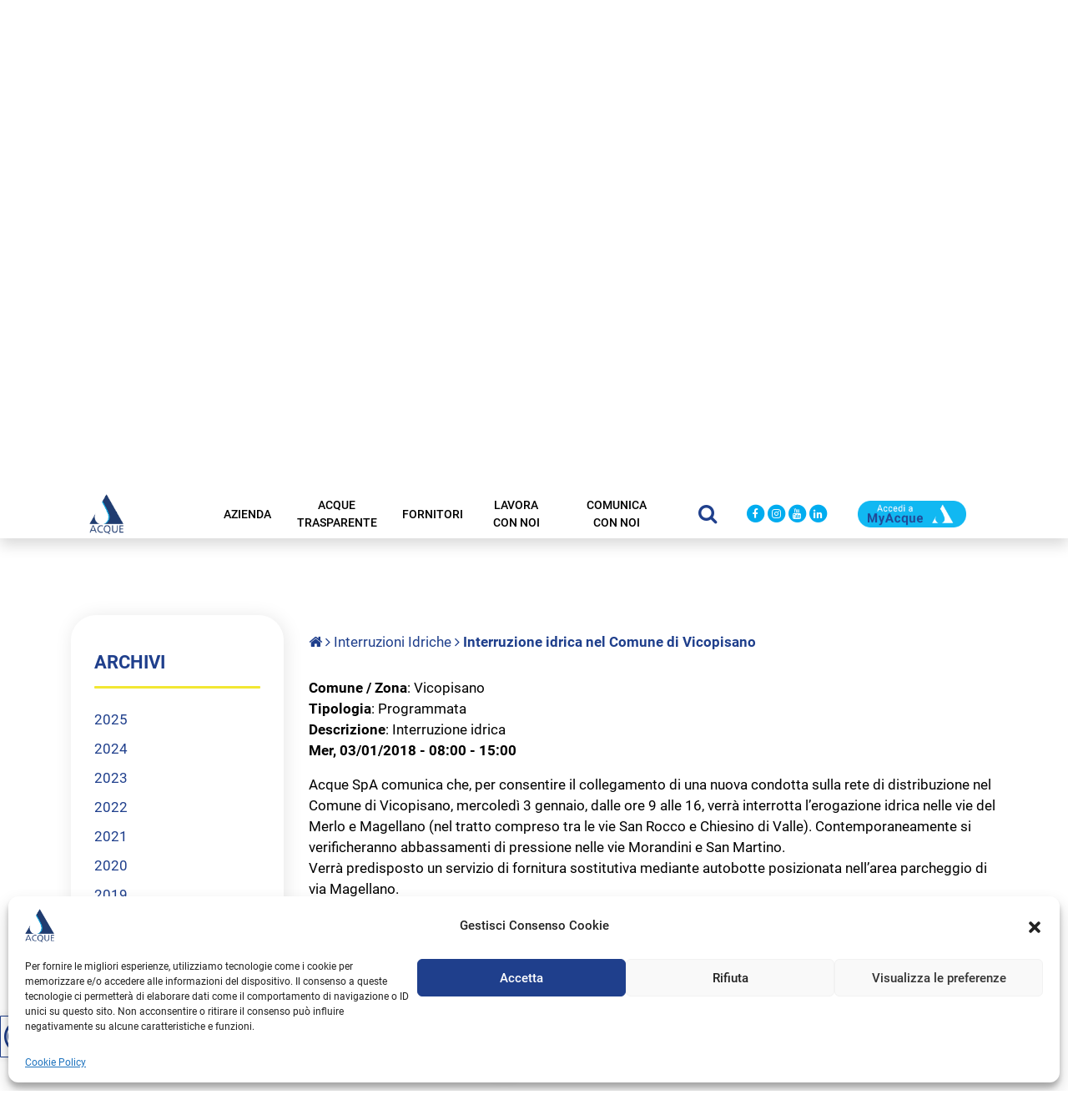

--- FILE ---
content_type: text/html; charset=UTF-8
request_url: https://www.acque.net/interruzioni-idriche/interruzione-idrica-nel-comune-di-vicopisano-10/
body_size: 109180
content:
<!DOCTYPE html>

    <html class="no-js" lang="it-IT">

        <head>
            <title>Interruzione idrica nel Comune di Vicopisano &#8211; Acque SpA</title>

            
            <meta charset="UTF-8">
            <meta name="viewport" content="width=device-width, initial-scale=1.0" >

            <link rel="profile" href="https://gmpg.org/xfn/11">

            <meta name="google-site-verification" content="gHhH5sDrBAWeKAsM11R-3byOhifEAtg_t3NSmAZpM1g" />
            
            <meta name='robots' content='max-image-preview:large' />
	<style>img:is([sizes="auto" i], [sizes^="auto," i]) { contain-intrinsic-size: 3000px 1500px }</style>
			<meta property="og:url" content="https://www.acque.net/interruzioni-idriche/interruzione-idrica-nel-comune-di-vicopisano-10/" />
		<meta property="og:type" content="article" />
		<meta property="og:title" content="Interruzione idrica nel Comune di Vicopisano" />
		<meta property="og:description" content="Acque SpA comunica che, per consentire il collegamento di una nuova condotta sulla rete di distribuzione nel Comune di Vicopisano, mercoledì 3 gennaio, dalle ore 9 alle 16, verrà interrotta l’erogazione idrica nelle vie del Merlo e Magellano (nel tratto compreso tra le vie San Rocco e Chiesino di Valle). Contemporaneamente si verificheranno abbassamenti di [&hellip;]" />
		<meta property="og:image" content="" />
		<link rel='dns-prefetch' href='//hcaptcha.com' />
<script type="text/javascript">
/* <![CDATA[ */
window._wpemojiSettings = {"baseUrl":"https:\/\/s.w.org\/images\/core\/emoji\/15.0.3\/72x72\/","ext":".png","svgUrl":"https:\/\/s.w.org\/images\/core\/emoji\/15.0.3\/svg\/","svgExt":".svg","source":{"concatemoji":"https:\/\/www.acque.net\/wp-includes\/js\/wp-emoji-release.min.js?ver=6.7.4"}};
/*! This file is auto-generated */
!function(i,n){var o,s,e;function c(e){try{var t={supportTests:e,timestamp:(new Date).valueOf()};sessionStorage.setItem(o,JSON.stringify(t))}catch(e){}}function p(e,t,n){e.clearRect(0,0,e.canvas.width,e.canvas.height),e.fillText(t,0,0);var t=new Uint32Array(e.getImageData(0,0,e.canvas.width,e.canvas.height).data),r=(e.clearRect(0,0,e.canvas.width,e.canvas.height),e.fillText(n,0,0),new Uint32Array(e.getImageData(0,0,e.canvas.width,e.canvas.height).data));return t.every(function(e,t){return e===r[t]})}function u(e,t,n){switch(t){case"flag":return n(e,"\ud83c\udff3\ufe0f\u200d\u26a7\ufe0f","\ud83c\udff3\ufe0f\u200b\u26a7\ufe0f")?!1:!n(e,"\ud83c\uddfa\ud83c\uddf3","\ud83c\uddfa\u200b\ud83c\uddf3")&&!n(e,"\ud83c\udff4\udb40\udc67\udb40\udc62\udb40\udc65\udb40\udc6e\udb40\udc67\udb40\udc7f","\ud83c\udff4\u200b\udb40\udc67\u200b\udb40\udc62\u200b\udb40\udc65\u200b\udb40\udc6e\u200b\udb40\udc67\u200b\udb40\udc7f");case"emoji":return!n(e,"\ud83d\udc26\u200d\u2b1b","\ud83d\udc26\u200b\u2b1b")}return!1}function f(e,t,n){var r="undefined"!=typeof WorkerGlobalScope&&self instanceof WorkerGlobalScope?new OffscreenCanvas(300,150):i.createElement("canvas"),a=r.getContext("2d",{willReadFrequently:!0}),o=(a.textBaseline="top",a.font="600 32px Arial",{});return e.forEach(function(e){o[e]=t(a,e,n)}),o}function t(e){var t=i.createElement("script");t.src=e,t.defer=!0,i.head.appendChild(t)}"undefined"!=typeof Promise&&(o="wpEmojiSettingsSupports",s=["flag","emoji"],n.supports={everything:!0,everythingExceptFlag:!0},e=new Promise(function(e){i.addEventListener("DOMContentLoaded",e,{once:!0})}),new Promise(function(t){var n=function(){try{var e=JSON.parse(sessionStorage.getItem(o));if("object"==typeof e&&"number"==typeof e.timestamp&&(new Date).valueOf()<e.timestamp+604800&&"object"==typeof e.supportTests)return e.supportTests}catch(e){}return null}();if(!n){if("undefined"!=typeof Worker&&"undefined"!=typeof OffscreenCanvas&&"undefined"!=typeof URL&&URL.createObjectURL&&"undefined"!=typeof Blob)try{var e="postMessage("+f.toString()+"("+[JSON.stringify(s),u.toString(),p.toString()].join(",")+"));",r=new Blob([e],{type:"text/javascript"}),a=new Worker(URL.createObjectURL(r),{name:"wpTestEmojiSupports"});return void(a.onmessage=function(e){c(n=e.data),a.terminate(),t(n)})}catch(e){}c(n=f(s,u,p))}t(n)}).then(function(e){for(var t in e)n.supports[t]=e[t],n.supports.everything=n.supports.everything&&n.supports[t],"flag"!==t&&(n.supports.everythingExceptFlag=n.supports.everythingExceptFlag&&n.supports[t]);n.supports.everythingExceptFlag=n.supports.everythingExceptFlag&&!n.supports.flag,n.DOMReady=!1,n.readyCallback=function(){n.DOMReady=!0}}).then(function(){return e}).then(function(){var e;n.supports.everything||(n.readyCallback(),(e=n.source||{}).concatemoji?t(e.concatemoji):e.wpemoji&&e.twemoji&&(t(e.twemoji),t(e.wpemoji)))}))}((window,document),window._wpemojiSettings);
/* ]]> */
</script>
<link rel='stylesheet' id='bootstrap-css' href='https://www.acque.net/wp-content/themes/kalimerotheme/assets/plugins/bootstrap/css/bootstrap.min.css?ver=6.7.4' type='text/css' media='all' />
<link rel='stylesheet' id='fontawesome-css' href='https://www.acque.net/wp-content/themes/kalimerotheme/assets/plugins/font-awesome/css/font-awesome.min.css?ver=6.7.4' type='text/css' media='all' />
<link rel='stylesheet' id='slick-css' href='https://www.acque.net/wp-content/themes/kalimerotheme/assets/plugins/slick/slick.css?ver=6.7.4' type='text/css' media='all' />
<link rel='stylesheet' id='justified-css' href='https://www.acque.net/wp-content/themes/kalimerotheme/assets/plugins/justified/css/justifiedGallery.css?ver=6.7.4' type='text/css' media='all' />
<link rel='stylesheet' id='fancybox3-css' href='https://www.acque.net/wp-content/themes/kalimerotheme/assets/plugins/fancybox3/dist/jquery.fancybox.min.css?ver=6.7.4' type='text/css' media='all' />
<link rel='stylesheet' id='customscrollbar-css' href='https://www.acque.net/wp-content/themes/kalimerotheme/assets/plugins/customscrollbar/jquery.mCustomScrollbar.min.css?ver=6.7.4' type='text/css' media='all' />
<link rel='stylesheet' id='bgvideo-css' href='https://www.acque.net/wp-content/themes/kalimerotheme/assets/plugins/bgvideo/jquery.background-video.css?ver=6.7.4' type='text/css' media='all' />
<link rel='stylesheet' id='global-css' href='https://www.acque.net/wp-content/themes/kalimerotheme/assets/css/global.css?ver=1.0.12' type='text/css' media='all' />
<link rel='stylesheet' id='main-css' href='https://www.acque.net/wp-content/themes/kalimerotheme/assets/css/main.css?ver=1.0.12' type='text/css' media='all' />
<link rel='stylesheet' id='colorscss-css' href='https://www.acque.net/wp-content/themes/kalimerotheme/assets/css/colors.css?ver=1.0.12' type='text/css' media='all' />
<link rel='stylesheet' id='responsive-css' href='https://www.acque.net/wp-content/themes/kalimerotheme/assets/css/responsive.css?ver=1.0.12' type='text/css' media='all' />
<link rel='stylesheet' id='print-css' href='https://www.acque.net/wp-content/themes/kalimerotheme/assets/css/print.css?ver=1.0.12' type='text/css' media='print' />
<style id='wp-emoji-styles-inline-css' type='text/css'>

	img.wp-smiley, img.emoji {
		display: inline !important;
		border: none !important;
		box-shadow: none !important;
		height: 1em !important;
		width: 1em !important;
		margin: 0 0.07em !important;
		vertical-align: -0.1em !important;
		background: none !important;
		padding: 0 !important;
	}
</style>
<link rel='stylesheet' id='wp-block-library-css' href='https://www.acque.net/wp-includes/css/dist/block-library/style.min.css?ver=6.7.4' type='text/css' media='all' />
<style id='safe-svg-svg-icon-style-inline-css' type='text/css'>
.safe-svg-cover{text-align:center}.safe-svg-cover .safe-svg-inside{display:inline-block;max-width:100%}.safe-svg-cover svg{fill:currentColor;height:100%;max-height:100%;max-width:100%;width:100%}

</style>
<style id='classic-theme-styles-inline-css' type='text/css'>
/*! This file is auto-generated */
.wp-block-button__link{color:#fff;background-color:#32373c;border-radius:9999px;box-shadow:none;text-decoration:none;padding:calc(.667em + 2px) calc(1.333em + 2px);font-size:1.125em}.wp-block-file__button{background:#32373c;color:#fff;text-decoration:none}
</style>
<style id='global-styles-inline-css' type='text/css'>
:root{--wp--preset--aspect-ratio--square: 1;--wp--preset--aspect-ratio--4-3: 4/3;--wp--preset--aspect-ratio--3-4: 3/4;--wp--preset--aspect-ratio--3-2: 3/2;--wp--preset--aspect-ratio--2-3: 2/3;--wp--preset--aspect-ratio--16-9: 16/9;--wp--preset--aspect-ratio--9-16: 9/16;--wp--preset--color--black: #000000;--wp--preset--color--cyan-bluish-gray: #abb8c3;--wp--preset--color--white: #ffffff;--wp--preset--color--pale-pink: #f78da7;--wp--preset--color--vivid-red: #cf2e2e;--wp--preset--color--luminous-vivid-orange: #ff6900;--wp--preset--color--luminous-vivid-amber: #fcb900;--wp--preset--color--light-green-cyan: #7bdcb5;--wp--preset--color--vivid-green-cyan: #00d084;--wp--preset--color--pale-cyan-blue: #8ed1fc;--wp--preset--color--vivid-cyan-blue: #0693e3;--wp--preset--color--vivid-purple: #9b51e0;--wp--preset--gradient--vivid-cyan-blue-to-vivid-purple: linear-gradient(135deg,rgba(6,147,227,1) 0%,rgb(155,81,224) 100%);--wp--preset--gradient--light-green-cyan-to-vivid-green-cyan: linear-gradient(135deg,rgb(122,220,180) 0%,rgb(0,208,130) 100%);--wp--preset--gradient--luminous-vivid-amber-to-luminous-vivid-orange: linear-gradient(135deg,rgba(252,185,0,1) 0%,rgba(255,105,0,1) 100%);--wp--preset--gradient--luminous-vivid-orange-to-vivid-red: linear-gradient(135deg,rgba(255,105,0,1) 0%,rgb(207,46,46) 100%);--wp--preset--gradient--very-light-gray-to-cyan-bluish-gray: linear-gradient(135deg,rgb(238,238,238) 0%,rgb(169,184,195) 100%);--wp--preset--gradient--cool-to-warm-spectrum: linear-gradient(135deg,rgb(74,234,220) 0%,rgb(151,120,209) 20%,rgb(207,42,186) 40%,rgb(238,44,130) 60%,rgb(251,105,98) 80%,rgb(254,248,76) 100%);--wp--preset--gradient--blush-light-purple: linear-gradient(135deg,rgb(255,206,236) 0%,rgb(152,150,240) 100%);--wp--preset--gradient--blush-bordeaux: linear-gradient(135deg,rgb(254,205,165) 0%,rgb(254,45,45) 50%,rgb(107,0,62) 100%);--wp--preset--gradient--luminous-dusk: linear-gradient(135deg,rgb(255,203,112) 0%,rgb(199,81,192) 50%,rgb(65,88,208) 100%);--wp--preset--gradient--pale-ocean: linear-gradient(135deg,rgb(255,245,203) 0%,rgb(182,227,212) 50%,rgb(51,167,181) 100%);--wp--preset--gradient--electric-grass: linear-gradient(135deg,rgb(202,248,128) 0%,rgb(113,206,126) 100%);--wp--preset--gradient--midnight: linear-gradient(135deg,rgb(2,3,129) 0%,rgb(40,116,252) 100%);--wp--preset--font-size--small: 13px;--wp--preset--font-size--medium: 20px;--wp--preset--font-size--large: 36px;--wp--preset--font-size--x-large: 42px;--wp--preset--spacing--20: 0.44rem;--wp--preset--spacing--30: 0.67rem;--wp--preset--spacing--40: 1rem;--wp--preset--spacing--50: 1.5rem;--wp--preset--spacing--60: 2.25rem;--wp--preset--spacing--70: 3.38rem;--wp--preset--spacing--80: 5.06rem;--wp--preset--shadow--natural: 6px 6px 9px rgba(0, 0, 0, 0.2);--wp--preset--shadow--deep: 12px 12px 50px rgba(0, 0, 0, 0.4);--wp--preset--shadow--sharp: 6px 6px 0px rgba(0, 0, 0, 0.2);--wp--preset--shadow--outlined: 6px 6px 0px -3px rgba(255, 255, 255, 1), 6px 6px rgba(0, 0, 0, 1);--wp--preset--shadow--crisp: 6px 6px 0px rgba(0, 0, 0, 1);}:where(.is-layout-flex){gap: 0.5em;}:where(.is-layout-grid){gap: 0.5em;}body .is-layout-flex{display: flex;}.is-layout-flex{flex-wrap: wrap;align-items: center;}.is-layout-flex > :is(*, div){margin: 0;}body .is-layout-grid{display: grid;}.is-layout-grid > :is(*, div){margin: 0;}:where(.wp-block-columns.is-layout-flex){gap: 2em;}:where(.wp-block-columns.is-layout-grid){gap: 2em;}:where(.wp-block-post-template.is-layout-flex){gap: 1.25em;}:where(.wp-block-post-template.is-layout-grid){gap: 1.25em;}.has-black-color{color: var(--wp--preset--color--black) !important;}.has-cyan-bluish-gray-color{color: var(--wp--preset--color--cyan-bluish-gray) !important;}.has-white-color{color: var(--wp--preset--color--white) !important;}.has-pale-pink-color{color: var(--wp--preset--color--pale-pink) !important;}.has-vivid-red-color{color: var(--wp--preset--color--vivid-red) !important;}.has-luminous-vivid-orange-color{color: var(--wp--preset--color--luminous-vivid-orange) !important;}.has-luminous-vivid-amber-color{color: var(--wp--preset--color--luminous-vivid-amber) !important;}.has-light-green-cyan-color{color: var(--wp--preset--color--light-green-cyan) !important;}.has-vivid-green-cyan-color{color: var(--wp--preset--color--vivid-green-cyan) !important;}.has-pale-cyan-blue-color{color: var(--wp--preset--color--pale-cyan-blue) !important;}.has-vivid-cyan-blue-color{color: var(--wp--preset--color--vivid-cyan-blue) !important;}.has-vivid-purple-color{color: var(--wp--preset--color--vivid-purple) !important;}.has-black-background-color{background-color: var(--wp--preset--color--black) !important;}.has-cyan-bluish-gray-background-color{background-color: var(--wp--preset--color--cyan-bluish-gray) !important;}.has-white-background-color{background-color: var(--wp--preset--color--white) !important;}.has-pale-pink-background-color{background-color: var(--wp--preset--color--pale-pink) !important;}.has-vivid-red-background-color{background-color: var(--wp--preset--color--vivid-red) !important;}.has-luminous-vivid-orange-background-color{background-color: var(--wp--preset--color--luminous-vivid-orange) !important;}.has-luminous-vivid-amber-background-color{background-color: var(--wp--preset--color--luminous-vivid-amber) !important;}.has-light-green-cyan-background-color{background-color: var(--wp--preset--color--light-green-cyan) !important;}.has-vivid-green-cyan-background-color{background-color: var(--wp--preset--color--vivid-green-cyan) !important;}.has-pale-cyan-blue-background-color{background-color: var(--wp--preset--color--pale-cyan-blue) !important;}.has-vivid-cyan-blue-background-color{background-color: var(--wp--preset--color--vivid-cyan-blue) !important;}.has-vivid-purple-background-color{background-color: var(--wp--preset--color--vivid-purple) !important;}.has-black-border-color{border-color: var(--wp--preset--color--black) !important;}.has-cyan-bluish-gray-border-color{border-color: var(--wp--preset--color--cyan-bluish-gray) !important;}.has-white-border-color{border-color: var(--wp--preset--color--white) !important;}.has-pale-pink-border-color{border-color: var(--wp--preset--color--pale-pink) !important;}.has-vivid-red-border-color{border-color: var(--wp--preset--color--vivid-red) !important;}.has-luminous-vivid-orange-border-color{border-color: var(--wp--preset--color--luminous-vivid-orange) !important;}.has-luminous-vivid-amber-border-color{border-color: var(--wp--preset--color--luminous-vivid-amber) !important;}.has-light-green-cyan-border-color{border-color: var(--wp--preset--color--light-green-cyan) !important;}.has-vivid-green-cyan-border-color{border-color: var(--wp--preset--color--vivid-green-cyan) !important;}.has-pale-cyan-blue-border-color{border-color: var(--wp--preset--color--pale-cyan-blue) !important;}.has-vivid-cyan-blue-border-color{border-color: var(--wp--preset--color--vivid-cyan-blue) !important;}.has-vivid-purple-border-color{border-color: var(--wp--preset--color--vivid-purple) !important;}.has-vivid-cyan-blue-to-vivid-purple-gradient-background{background: var(--wp--preset--gradient--vivid-cyan-blue-to-vivid-purple) !important;}.has-light-green-cyan-to-vivid-green-cyan-gradient-background{background: var(--wp--preset--gradient--light-green-cyan-to-vivid-green-cyan) !important;}.has-luminous-vivid-amber-to-luminous-vivid-orange-gradient-background{background: var(--wp--preset--gradient--luminous-vivid-amber-to-luminous-vivid-orange) !important;}.has-luminous-vivid-orange-to-vivid-red-gradient-background{background: var(--wp--preset--gradient--luminous-vivid-orange-to-vivid-red) !important;}.has-very-light-gray-to-cyan-bluish-gray-gradient-background{background: var(--wp--preset--gradient--very-light-gray-to-cyan-bluish-gray) !important;}.has-cool-to-warm-spectrum-gradient-background{background: var(--wp--preset--gradient--cool-to-warm-spectrum) !important;}.has-blush-light-purple-gradient-background{background: var(--wp--preset--gradient--blush-light-purple) !important;}.has-blush-bordeaux-gradient-background{background: var(--wp--preset--gradient--blush-bordeaux) !important;}.has-luminous-dusk-gradient-background{background: var(--wp--preset--gradient--luminous-dusk) !important;}.has-pale-ocean-gradient-background{background: var(--wp--preset--gradient--pale-ocean) !important;}.has-electric-grass-gradient-background{background: var(--wp--preset--gradient--electric-grass) !important;}.has-midnight-gradient-background{background: var(--wp--preset--gradient--midnight) !important;}.has-small-font-size{font-size: var(--wp--preset--font-size--small) !important;}.has-medium-font-size{font-size: var(--wp--preset--font-size--medium) !important;}.has-large-font-size{font-size: var(--wp--preset--font-size--large) !important;}.has-x-large-font-size{font-size: var(--wp--preset--font-size--x-large) !important;}
:where(.wp-block-post-template.is-layout-flex){gap: 1.25em;}:where(.wp-block-post-template.is-layout-grid){gap: 1.25em;}
:where(.wp-block-columns.is-layout-flex){gap: 2em;}:where(.wp-block-columns.is-layout-grid){gap: 2em;}
:root :where(.wp-block-pullquote){font-size: 1.5em;line-height: 1.6;}
</style>
<link rel='stylesheet' id='pb-accordion-blocks-style-css' href='https://www.acque.net/wp-content/plugins/accordion-blocks/build/index.css?ver=1763265989' type='text/css' media='all' />
<link rel='stylesheet' id='contact-form-7-css' href='https://www.acque.net/wp-content/plugins/contact-form-7/includes/css/styles.css?ver=6.1' type='text/css' media='all' />
<link rel='stylesheet' id='cmplz-general-css' href='https://www.acque.net/wp-content/plugins/complianz-gdpr/assets/css/cookieblocker.min.css?ver=1753112233' type='text/css' media='all' />
<script type="text/javascript" src="https://www.acque.net/wp-includes/js/jquery/jquery.min.js?ver=3.7.1" id="jquery-core-js"></script>
<script type="text/javascript" src="https://www.acque.net/wp-includes/js/jquery/jquery-migrate.min.js?ver=3.4.1" id="jquery-migrate-js"></script>
<link rel="https://api.w.org/" href="https://www.acque.net/wp-json/" /><link rel="EditURI" type="application/rsd+xml" title="RSD" href="https://www.acque.net/xmlrpc.php?rsd" />
<meta name="generator" content="WordPress 6.7.4" />
<link rel="canonical" href="https://www.acque.net/interruzioni-idriche/interruzione-idrica-nel-comune-di-vicopisano-10/" />
<link rel='shortlink' href='https://www.acque.net/?p=1950' />
<link rel="alternate" title="oEmbed (JSON)" type="application/json+oembed" href="https://www.acque.net/wp-json/oembed/1.0/embed?url=https%3A%2F%2Fwww.acque.net%2Finterruzioni-idriche%2Finterruzione-idrica-nel-comune-di-vicopisano-10%2F" />
<link rel="alternate" title="oEmbed (XML)" type="text/xml+oembed" href="https://www.acque.net/wp-json/oembed/1.0/embed?url=https%3A%2F%2Fwww.acque.net%2Finterruzioni-idriche%2Finterruzione-idrica-nel-comune-di-vicopisano-10%2F&#038;format=xml" />
<style>
.h-captcha{position:relative;display:block;margin-bottom:2rem;padding:0;clear:both}.h-captcha[data-size="normal"]{width:303px;height:78px}.h-captcha[data-size="compact"]{width:164px;height:144px}.h-captcha[data-size="invisible"]{display:none}.h-captcha::before{content:'';display:block;position:absolute;top:0;left:0;background:url(https://www.acque.net/wp-content/plugins/hcaptcha-for-forms-and-more/assets/images/hcaptcha-div-logo.svg) no-repeat;border:1px solid #fff0;border-radius:4px}.h-captcha[data-size="normal"]::before{width:300px;height:74px;background-position:94% 28%}.h-captcha[data-size="compact"]::before{width:156px;height:136px;background-position:50% 79%}.h-captcha[data-theme="light"]::before,body.is-light-theme .h-captcha[data-theme="auto"]::before,.h-captcha[data-theme="auto"]::before{background-color:#fafafa;border:1px solid #e0e0e0}.h-captcha[data-theme="dark"]::before,body.is-dark-theme .h-captcha[data-theme="auto"]::before,html.wp-dark-mode-active .h-captcha[data-theme="auto"]::before,html.drdt-dark-mode .h-captcha[data-theme="auto"]::before{background-image:url(https://www.acque.net/wp-content/plugins/hcaptcha-for-forms-and-more/assets/images/hcaptcha-div-logo-white.svg);background-repeat:no-repeat;background-color:#333;border:1px solid #f5f5f5}@media (prefers-color-scheme:dark){.h-captcha[data-theme="auto"]::before{background-image:url(https://www.acque.net/wp-content/plugins/hcaptcha-for-forms-and-more/assets/images/hcaptcha-div-logo-white.svg);background-repeat:no-repeat;background-color:#333;border:1px solid #f5f5f5}}.h-captcha[data-theme="custom"]::before{background-color:initial}.h-captcha[data-size="invisible"]::before{display:none}.h-captcha iframe{position:relative}div[style*="z-index: 2147483647"] div[style*="border-width: 11px"][style*="position: absolute"][style*="pointer-events: none"]{border-style:none}
</style>
			<style>.cmplz-hidden {
					display: none !important;
				}</style><noscript><style>.lazyload[data-src]{display:none !important;}</style></noscript><style>.lazyload{background-image:none !important;}.lazyload:before{background-image:none !important;}</style><style>
span[data-name="hcap-cf7"] .h-captcha{margin-bottom:0}span[data-name="hcap-cf7"]~input[type="submit"],span[data-name="hcap-cf7"]~button[type="submit"]{margin-top:2rem}
</style>
<link rel="icon" href="https://www.acque.net/wp-content/uploads/2022/08/cropped-Icon_Acque_Spa-32x32.jpg" sizes="32x32" />
<link rel="icon" href="https://www.acque.net/wp-content/uploads/2022/08/cropped-Icon_Acque_Spa-192x192.jpg" sizes="192x192" />
<link rel="apple-touch-icon" href="https://www.acque.net/wp-content/uploads/2022/08/cropped-Icon_Acque_Spa-180x180.jpg" />
<meta name="msapplication-TileImage" content="https://www.acque.net/wp-content/uploads/2022/08/cropped-Icon_Acque_Spa-270x270.jpg" />
		<style type="text/css" id="wp-custom-css">
			td img {
    float: left;
    margin: 4px 8px 4px 0px;
    border: 0;
}
.cmplz-cookiebanner .cmplz-link.privacy-statement {
    display: none!important;
}

#page-544 .table-responsive td{
	vertical-align: middle;
}

.wp-block-embed-flickr iframe, .flickr-embed-photo{
	width: auto% !important;
	height: auto% !important;
}

ul.nav-menu#menu-menu-principale-top > li.menu-item.current-menu-item::after{
	width:80%;
	left:20px;
}
.wp-block-columns.numeri-contatto {
    justify-content: space-evenly;
}		</style>
		
        </head>

    <body data-cmplz=1 class="interruzioni_idriche-template-default single single-interruzioni_idriche postid-1950 wp-custom-logo" >
        <div class="sticky-header" id="sticky-anchor"></div>
        <header class="header_top sticky-header" role="banner">

            <div class="container-xl">

                <div class="row container_top align-items-center">
                    
                    <div class="col container_top__logo" >

                        <div class="row align-items-center" >

                            <div class="col menu__side justify-content-end">
                                <span  class="side-menu__toggler">
                                    <i class="fa fa-bars"></i>
                                </span>
                            </div> <!--menu__side-->

                            <div class="col top__logo order-lg-first">
                                <a href="https://www.acque.net/" class="custom-logo-link" rel="home"><img width="119" height="135" src="[data-uri]" class="custom-logo lazyload" alt="Logo Acque Spa" decoding="async" data-src="https://www.acque.net/wp-content/uploads/2022/08/Logo_Acqua_Spa.png" data-eio-rwidth="119" data-eio-rheight="135" /><noscript><img width="119" height="135" src="https://www.acque.net/wp-content/uploads/2022/08/Logo_Acqua_Spa.png" class="custom-logo" alt="Logo Acque Spa" decoding="async" data-eio="l" /></noscript></a>                            </div><!--top__logo-->

                        </div><!--row_logo_top-->

                    </div><!--col container_top__logo-->

                    <div class="col container_top__menu">
                        <nav id="primary-navigation" role="navigation">
                            <div class="menu-menu-principale-top-container"><ul id="menu-menu-principale-top" class="nav-menu d-flex justify-content-center"><li id="menu-item-31" class="menu-item menu-item-type-post_type menu-item-object-page menu-item-has-children menu-item-31"><a href="https://www.acque.net/azienda/">Azienda</a>
<ul class="sub-menu">
	<li id="menu-item-99" class="menu-item menu-item-type-post_type menu-item-object-page menu-item-99"><a href="https://www.acque.net/azienda/missione/">Missione, visione, scopo</a></li>
	<li id="menu-item-100" class="menu-item menu-item-type-post_type menu-item-object-page menu-item-has-children menu-item-100"><a href="https://www.acque.net/azienda/servizio-idrico-integrato/">Servizio idrico integrato</a>
	<ul class="sub-menu">
		<li id="menu-item-101" class="menu-item menu-item-type-post_type menu-item-object-page menu-item-101"><a href="https://www.acque.net/azienda/servizio-idrico-integrato/acquedotto/">Acquedotto</a></li>
		<li id="menu-item-102" class="menu-item menu-item-type-post_type menu-item-object-page menu-item-102"><a href="https://www.acque.net/azienda/servizio-idrico-integrato/fognatura/">Fognatura</a></li>
		<li id="menu-item-103" class="menu-item menu-item-type-post_type menu-item-object-page menu-item-103"><a href="https://www.acque.net/azienda/servizio-idrico-integrato/depurazione/">Depurazione</a></li>
	</ul>
</li>
	<li id="menu-item-104" class="menu-item menu-item-type-post_type menu-item-object-page menu-item-104"><a href="https://www.acque.net/azienda/compagine-e-organi-societari/">Compagine e organi societari</a></li>
	<li id="menu-item-105" class="menu-item menu-item-type-post_type menu-item-object-page menu-item-has-children menu-item-105"><a href="https://www.acque.net/azienda/acque-in-cifre/">Acque in cifre</a>
	<ul class="sub-menu">
		<li id="menu-item-107" class="menu-item menu-item-type-post_type menu-item-object-page menu-item-107"><a href="https://www.acque.net/azienda/acque-in-cifre/territorio/">Territorio</a></li>
		<li id="menu-item-108" class="menu-item menu-item-type-post_type menu-item-object-page menu-item-108"><a href="https://www.acque.net/azienda/acque-in-cifre/customer-satisfaction/">Customer Satisfaction</a></li>
		<li id="menu-item-109" class="menu-item menu-item-type-post_type menu-item-object-page menu-item-109"><a href="https://www.acque.net/azienda/acque-in-cifre/grandezze/">Grandezze</a></li>
	</ul>
</li>
	<li id="menu-item-110" class="menu-item menu-item-type-post_type menu-item-object-page menu-item-110"><a href="https://www.acque.net/azienda/bilancio/">Bilancio</a></li>
	<li id="menu-item-114" class="menu-item menu-item-type-post_type menu-item-object-page menu-item-114"><a href="https://www.acque.net/?page_id=63">Sviluppo manageriale</a></li>
	<li id="menu-item-113" class="menu-item menu-item-type-post_type menu-item-object-page menu-item-113"><a href="https://www.acque.net/azienda/modello-231/">Modello 231</a></li>
	<li id="menu-item-112" class="menu-item menu-item-type-post_type menu-item-object-page menu-item-112"><a href="https://www.acque.net/azienda/politica-anticorruzione/">Politica anticorruzione</a></li>
	<li id="menu-item-14135" class="menu-item menu-item-type-post_type menu-item-object-page menu-item-14135"><a href="https://www.acque.net/azienda/whistleblowing/">Whistleblowing</a></li>
	<li id="menu-item-18553" class="menu-item menu-item-type-custom menu-item-object-custom menu-item-18553"><a href="https://segnalazioni.acque.net/#/">Portale segnalazioni</a></li>
	<li id="menu-item-111" class="menu-item menu-item-type-post_type menu-item-object-page menu-item-has-children menu-item-111"><a href="https://www.acque.net/azienda/progetti-europei/">Progetti europei</a>
	<ul class="sub-menu">
		<li id="menu-item-115" class="menu-item menu-item-type-post_type menu-item-object-page menu-item-115"><a href="https://www.acque.net/azienda/progetti-europei/wiz/">Wiz</a></li>
		<li id="menu-item-116" class="menu-item menu-item-type-post_type menu-item-object-page menu-item-116"><a href="https://www.acque.net/azienda/progetti-europei/asap/">Asap</a></li>
	</ul>
</li>
	<li id="menu-item-117" class="menu-item menu-item-type-post_type menu-item-object-page menu-item-privacy-policy menu-item-117"><a rel="privacy-policy" href="https://www.acque.net/azienda/privacy/">Privacy</a></li>
</ul>
</li>
<li id="menu-item-30" class="menu-item menu-item-type-post_type menu-item-object-page menu-item-has-children menu-item-30"><a href="https://www.acque.net/acque-trasparente/">Acque trasparente</a>
<ul class="sub-menu">
	<li id="menu-item-138" class="menu-item menu-item-type-post_type menu-item-object-page menu-item-has-children menu-item-138"><a href="https://www.acque.net/acque-trasparente/disposizioni-generali/">Disposizioni generali</a>
	<ul class="sub-menu">
		<li id="menu-item-140" class="menu-item menu-item-type-post_type menu-item-object-page menu-item-140"><a href="https://www.acque.net/acque-trasparente/disposizioni-generali/atti-generali/">Atti generali</a></li>
		<li id="menu-item-139" class="menu-item menu-item-type-post_type menu-item-object-page menu-item-139"><a href="https://www.acque.net/acque-trasparente/disposizioni-generali/mog-231/">MOG 231</a></li>
	</ul>
</li>
	<li id="menu-item-141" class="menu-item menu-item-type-post_type menu-item-object-page menu-item-has-children menu-item-141"><a href="https://www.acque.net/acque-trasparente/organizzazione/">Organizzazione</a>
	<ul class="sub-menu">
		<li id="menu-item-142" class="menu-item menu-item-type-post_type menu-item-object-page menu-item-has-children menu-item-142"><a href="https://www.acque.net/acque-trasparente/organizzazione/organi-di-indirizzo-politico-amministrativo/">Organi di indirizzo politico-amministrativo</a>
		<ul class="sub-menu">
			<li id="menu-item-20663" class="menu-item menu-item-type-post_type menu-item-object-page menu-item-20663"><a href="https://www.acque.net/acque-trasparente/organizzazione/organi-di-indirizzo-politico-amministrativo/cda-2024/">2024</a></li>
			<li id="menu-item-18696" class="menu-item menu-item-type-post_type menu-item-object-page menu-item-18696"><a href="https://www.acque.net/acque-trasparente/organizzazione/organi-di-indirizzo-politico-amministrativo/cda-2023/">2023</a></li>
			<li id="menu-item-15192" class="menu-item menu-item-type-post_type menu-item-object-page menu-item-15192"><a href="https://www.acque.net/acque-trasparente/organizzazione/organi-di-indirizzo-politico-amministrativo/cda-2022/">2022</a></li>
			<li id="menu-item-144" class="menu-item menu-item-type-post_type menu-item-object-page menu-item-144"><a href="https://www.acque.net/acque-trasparente/organizzazione/organi-di-indirizzo-politico-amministrativo/organi-di-indirizzo-politico-amministrativo-2021/">2021</a></li>
			<li id="menu-item-143" class="menu-item menu-item-type-post_type menu-item-object-page menu-item-143"><a href="https://www.acque.net/acque-trasparente/organizzazione/organi-di-indirizzo-politico-amministrativo/organi-di-indirizzo-politico-amministrativo-2020/">2020</a></li>
		</ul>
</li>
	</ul>
</li>
	<li id="menu-item-658" class="menu-item menu-item-type-post_type menu-item-object-page menu-item-has-children menu-item-658"><a href="https://www.acque.net/acque-trasparente/selezioni/">Selezioni</a>
	<ul class="sub-menu">
		<li id="menu-item-659" class="menu-item menu-item-type-post_type menu-item-object-page menu-item-659"><a href="https://www.acque.net/acque-trasparente/selezioni/reclutamento-del-personale/">Reclutamento del personale</a></li>
		<li id="menu-item-660" class="menu-item menu-item-type-post_type menu-item-object-page menu-item-660"><a href="https://www.acque.net/acque-trasparente/selezioni/tipologie-di-procedimenti/">Tipologie di procedimenti</a></li>
	</ul>
</li>
	<li id="menu-item-661" class="menu-item menu-item-type-post_type menu-item-object-page menu-item-661"><a href="https://www.acque.net/acque-trasparente/societa-partecipate/">Società partecipate</a></li>
	<li id="menu-item-678" class="menu-item menu-item-type-post_type menu-item-object-page menu-item-678"><a href="https://www.acque.net/acque-trasparente/attivita-e-procedimenti/">Attività e procedimenti</a></li>
	<li id="menu-item-677" class="menu-item menu-item-type-post_type menu-item-object-page menu-item-has-children menu-item-677"><a href="https://www.acque.net/acque-trasparente/bandi-di-gara-e-contratti/">Bandi di gara e contratti</a>
	<ul class="sub-menu">
		<li id="menu-item-679" class="menu-item menu-item-type-post_type menu-item-object-page menu-item-679"><a href="https://www.acque.net/acque-trasparente/bandi-di-gara-e-contratti/informazioni-sulle-singole-procedure/">Informazioni sulle singole procedure</a></li>
		<li id="menu-item-680" class="menu-item menu-item-type-post_type menu-item-object-page menu-item-has-children menu-item-680"><a href="https://www.acque.net/acque-trasparente/bandi-di-gara-e-contratti/atti-delle-amministrazioni-aggiudicatrici/">Atti delle amministrazioni aggiudicatrici</a>
		<ul class="sub-menu">
			<li id="menu-item-681" class="menu-item menu-item-type-post_type menu-item-object-page menu-item-681"><a href="https://www.acque.net/acque-trasparente/bandi-di-gara-e-contratti/atti-delle-amministrazioni-aggiudicatrici/riepilogo-procedure-selezione/">Riepilogo procedure selezione</a></li>
		</ul>
</li>
	</ul>
</li>
	<li id="menu-item-682" class="menu-item menu-item-type-post_type menu-item-object-page menu-item-has-children menu-item-682"><a href="https://www.acque.net/acque-trasparente/sovvenzioni-contributi-sussidi-vantaggi-economici/">Sovvenzioni, contributi, sussidi, vantaggi economici</a>
	<ul class="sub-menu">
		<li id="menu-item-683" class="menu-item menu-item-type-post_type menu-item-object-page menu-item-683"><a href="https://www.acque.net/acque-trasparente/sovvenzioni-contributi-sussidi-vantaggi-economici/criteri-e-modalita/">Criteri e modalità</a></li>
		<li id="menu-item-684" class="menu-item menu-item-type-post_type menu-item-object-page menu-item-684"><a href="https://www.acque.net/acque-trasparente/sovvenzioni-contributi-sussidi-vantaggi-economici/atti-di-concessione/">Atti di concessione</a></li>
	</ul>
</li>
	<li id="menu-item-685" class="menu-item menu-item-type-post_type menu-item-object-page menu-item-has-children menu-item-685"><a href="https://www.acque.net/acque-trasparente/bilanci/">Bilanci</a>
	<ul class="sub-menu">
		<li id="menu-item-686" class="menu-item menu-item-type-post_type menu-item-object-page menu-item-686"><a href="https://www.acque.net/acque-trasparente/bilanci/bilancio/">Bilancio</a></li>
	</ul>
</li>
	<li id="menu-item-687" class="menu-item menu-item-type-post_type menu-item-object-page menu-item-has-children menu-item-687"><a href="https://www.acque.net/acque-trasparente/servizi-erogati/">Servizi erogati</a>
	<ul class="sub-menu">
		<li id="menu-item-688" class="menu-item menu-item-type-post_type menu-item-object-page menu-item-688"><a href="https://www.acque.net/acque-trasparente/servizi-erogati/carta-dei-servizi-e-standard-di-qualita/">Carta dei servizi e standard di qualità</a></li>
		<li id="menu-item-689" class="menu-item menu-item-type-post_type menu-item-object-page menu-item-689"><a href="https://www.acque.net/acque-trasparente/servizi-erogati/class-action/">Class action</a></li>
		<li id="menu-item-690" class="menu-item menu-item-type-post_type menu-item-object-page menu-item-690"><a href="https://www.acque.net/acque-trasparente/servizi-erogati/costi-contabilizzati/">Costi contabilizzati</a></li>
	</ul>
</li>
	<li id="menu-item-691" class="menu-item menu-item-type-post_type menu-item-object-page menu-item-has-children menu-item-691"><a href="https://www.acque.net/acque-trasparente/opere-pubbliche/">Opere pubbliche</a>
	<ul class="sub-menu">
		<li id="menu-item-692" class="menu-item menu-item-type-post_type menu-item-object-page menu-item-692"><a href="https://www.acque.net/acque-trasparente/opere-pubbliche/atti-di-programmazione-delle-opere-pubbliche/">Atti di programmazione delle opere pubbliche</a></li>
		<li id="menu-item-693" class="menu-item menu-item-type-post_type menu-item-object-page menu-item-693"><a href="https://www.acque.net/acque-trasparente/opere-pubbliche/tempi-costi-e-indicatori-di-realizzazione-delle-opere-pubbliche/">Tempi, costi e indicatori di realizzazione delle opere pubbliche</a></li>
	</ul>
</li>
	<li id="menu-item-694" class="menu-item menu-item-type-post_type menu-item-object-page menu-item-694"><a href="https://www.acque.net/acque-trasparente/informazioni-ambientali/">Informazioni ambientali</a></li>
	<li id="menu-item-695" class="menu-item menu-item-type-post_type menu-item-object-page menu-item-has-children menu-item-695"><a href="https://www.acque.net/acque-trasparente/altri-contenuti/">Altri contenuti</a>
	<ul class="sub-menu">
		<li id="menu-item-696" class="menu-item menu-item-type-post_type menu-item-object-page menu-item-696"><a href="https://www.acque.net/acque-trasparente/altri-contenuti/accesso-civico/">Accesso civico</a></li>
		<li id="menu-item-697" class="menu-item menu-item-type-post_type menu-item-object-page menu-item-697"><a href="https://www.acque.net/acque-trasparente/altri-contenuti/pubblicazioni-varie/">Pubblicazioni varie</a></li>
	</ul>
</li>
	<li id="menu-item-698" class="menu-item menu-item-type-post_type menu-item-object-page menu-item-has-children menu-item-698"><a href="https://www.acque.net/acque-trasparente/controlli-rilievi-amministrazione/">Controlli rilievi amministrazione</a>
	<ul class="sub-menu">
		<li id="menu-item-699" class="menu-item menu-item-type-post_type menu-item-object-page menu-item-has-children menu-item-699"><a href="https://www.acque.net/acque-trasparente/controlli-rilievi-amministrazione/organismi-valutazione/">Organismi valutazione</a>
		<ul class="sub-menu">
			<li id="menu-item-700" class="menu-item menu-item-type-post_type menu-item-object-page menu-item-700"><a href="https://www.acque.net/acque-trasparente/controlli-rilievi-amministrazione/organismi-valutazione/attestazioni-odv-2022/">Attestazioni OdV 2022</a></li>
			<li id="menu-item-701" class="menu-item menu-item-type-post_type menu-item-object-page menu-item-701"><a href="https://www.acque.net/acque-trasparente/controlli-rilievi-amministrazione/organismi-valutazione/attestazioni-odv-2021/">Attestazioni OdV 2021</a></li>
			<li id="menu-item-702" class="menu-item menu-item-type-post_type menu-item-object-page menu-item-702"><a href="https://www.acque.net/acque-trasparente/controlli-rilievi-amministrazione/organismi-valutazione/attestazioni-odv-2020/">Attestazioni OdV 2020</a></li>
			<li id="menu-item-703" class="menu-item menu-item-type-post_type menu-item-object-page menu-item-703"><a href="https://www.acque.net/acque-trasparente/controlli-rilievi-amministrazione/organismi-valutazione/attestazioni-odv-2019/">Attestazioni OdV 2019</a></li>
			<li id="menu-item-704" class="menu-item menu-item-type-post_type menu-item-object-page menu-item-704"><a href="https://www.acque.net/acque-trasparente/controlli-rilievi-amministrazione/organismi-valutazione/attestazioni-odv-2018/">Attestazioni OdV 2018</a></li>
		</ul>
</li>
	</ul>
</li>
</ul>
</li>
<li id="menu-item-33" class="menu-item menu-item-type-post_type menu-item-object-page menu-item-has-children menu-item-33"><a href="https://www.acque.net/fornitori/">Fornitori</a>
<ul class="sub-menu">
	<li id="menu-item-705" class="menu-item menu-item-type-post_type menu-item-object-page menu-item-705"><a href="https://www.acque.net/fornitori/diventare-fornitori/">Diventare fornitori</a></li>
	<li id="menu-item-13217" class="menu-item menu-item-type-post_type menu-item-object-page menu-item-13217"><a href="https://www.acque.net/fornitori/fornitori-e-sostenibilita/">Fornitori e sostenibilità</a></li>
	<li id="menu-item-708" class="menu-item menu-item-type-post_type menu-item-object-page menu-item-has-children menu-item-708"><a href="https://www.acque.net/fornitori/gare-e-appalti/">Gare e appalti</a>
	<ul class="sub-menu">
		<li id="menu-item-709" class="menu-item menu-item-type-custom menu-item-object-custom menu-item-709"><a href="https://www.acque.net/fornitori/gare-e-appalti/?tipo=forniture">Forniture</a></li>
		<li id="menu-item-710" class="menu-item menu-item-type-custom menu-item-object-custom menu-item-710"><a href="https://www.acque.net/fornitori/gare-e-appalti/?tipo=lavori">Lavori</a></li>
		<li id="menu-item-711" class="menu-item menu-item-type-custom menu-item-object-custom menu-item-711"><a href="https://www.acque.net/fornitori/gare-e-appalti/?tipo=servizi">Servizi</a></li>
	</ul>
</li>
	<li id="menu-item-706" class="menu-item menu-item-type-post_type menu-item-object-page menu-item-706"><a href="https://www.acque.net/fornitori/adempimenti-avcp/">Adempimenti AVCP</a></li>
</ul>
</li>
<li id="menu-item-34" class="menu-item menu-item-type-post_type menu-item-object-page menu-item-has-children menu-item-34"><a href="https://www.acque.net/lavora-con-noi/">Lavora con noi</a>
<ul class="sub-menu">
	<li id="menu-item-12734" class="menu-item menu-item-type-post_type menu-item-object-page menu-item-12734"><a href="https://www.acque.net/lavora-con-noi/posizioni-aperte/">Posizioni aperte</a></li>
	<li id="menu-item-712" class="menu-item menu-item-type-post_type menu-item-object-page menu-item-712"><a href="https://www.acque.net/lavora-con-noi/categorie-di-cui-allart-1-l-68-99/">Categorie di cui all’art.1, L.68/99</a></li>
	<li id="menu-item-714" class="menu-item menu-item-type-post_type menu-item-object-page menu-item-714"><a href="https://www.acque.net/lavora-con-noi/invia-la-tua-candidatura/">Invia la tua candidatura</a></li>
	<li id="menu-item-716" class="menu-item menu-item-type-post_type menu-item-object-page menu-item-716"><a href="https://www.acque.net/lavora-con-noi/processo-di-selezione/">Processo di selezione</a></li>
	<li id="menu-item-715" class="menu-item menu-item-type-post_type menu-item-object-page menu-item-715"><a href="https://www.acque.net/lavora-con-noi/stage-e-convenzioni/">Stage e convenzioni</a></li>
</ul>
</li>
<li id="menu-item-32" class="menu-item menu-item-type-post_type menu-item-object-page menu-item-has-children menu-item-32"><a href="https://www.acque.net/comunica-con-noi/">Comunica con noi</a>
<ul class="sub-menu">
	<li id="menu-item-719" class="menu-item menu-item-type-post_type menu-item-object-page menu-item-719"><a href="https://www.acque.net/comunica-con-noi/call-center/">Call center</a></li>
	<li id="menu-item-724" class="menu-item menu-item-type-post_type menu-item-object-page menu-item-has-children menu-item-724"><a href="https://www.acque.net/comunica-con-noi/myacque/">MyAcque</a>
	<ul class="sub-menu">
		<li id="menu-item-723" class="menu-item menu-item-type-post_type menu-item-object-page menu-item-723"><a href="https://www.acque.net/comunica-con-noi/myacque/app-myacque/">App MyAcque</a></li>
		<li id="menu-item-722" class="menu-item menu-item-type-post_type menu-item-object-page menu-item-722"><a href="https://www.acque.net/comunica-con-noi/myacque/pc-myacque/">Pc MyAcque</a></li>
		<li id="menu-item-721" class="menu-item menu-item-type-post_type menu-item-object-page menu-item-721"><a href="https://www.acque.net/comunica-con-noi/myacque/acquebot/">AcqueBot</a></li>
		<li id="menu-item-720" class="menu-item menu-item-type-post_type menu-item-object-page menu-item-720"><a href="https://www.acque.net/comunica-con-noi/myacque/supporto/">Supporto</a></li>
	</ul>
</li>
	<li id="menu-item-731" class="menu-item menu-item-type-post_type menu-item-object-page menu-item-731"><a href="https://www.acque.net/comunica-con-noi/videochiamata/">Videochiamata</a></li>
	<li id="menu-item-729" class="menu-item menu-item-type-post_type menu-item-object-page menu-item-729"><a href="https://www.acque.net/comunica-con-noi/puntoacque-uffici-al-pubblico/">PuntoAcque – Uffici al pubblico</a></li>
	<li id="menu-item-15286" class="menu-item menu-item-type-post_type menu-item-object-page menu-item-15286"><a href="https://www.acque.net/lavori-in-corso/segnala-un-guasto/">Segnala un guasto</a></li>
	<li id="menu-item-717" class="menu-item menu-item-type-post_type menu-item-object-page menu-item-717"><a href="https://www.acque.net/comunica-con-noi/social-media/">Social media</a></li>
</ul>
</li>
</ul></div>                        </nav><!--primary-navigation-->
                    </div><!--container_top__menu-->

                
                    <div class="col container_top__search" >
                        <div class="apri_ricerca manina"><i class="fa fa-search" aria-hidden="true"></i></div>
                    </div>

                    <div class="col container_top__social tcenter d-flex flex-nowrap">
                        
    <a href="https://www.facebook.com/acque.spa" target="_blank" alt="facebook" title="facebook">
        <span class="fa-stack fa-lg">
            <i class="fa fa-circle fa-stack-2x"></i>
            <i class="fa fa-facebook fa-stack-1x fa-inverse"></i>
        </span>
    </a>


    <a href="https://www.instagram.com/acquespa/" target="_blank" alt="instagram" title="instagram">
        <span class="fa-stack fa-lg">
            <i class="fa fa-circle fa-stack-2x"></i>
            <i class="fa fa-instagram fa-stack-1x fa-inverse"></i>
        </span>
    </a>


    <a href="https://www.youtube.com/acquespa" target="_blank" alt="youtube" title="youtube">
        <span class="fa-stack fa-lg">
            <i class="fa fa-circle fa-stack-2x"></i>
            <i class="fa fa-youtube fa-stack-1x fa-inverse"></i>
        </span>
    </a>


    <a href="https://www.linkedin.com/company/acque-spa/" target="_blank" alt="linkedin" title="linkedin">
        <span class="fa-stack fa-lg">
            <i class="fa fa-circle fa-stack-2x"></i>
            <i class="fa fa-linkedin fa-stack-1x fa-inverse"></i>
        </span>
    </a>

                    </div><!--container_top__social-->

                    <div class="col container_top__bannerapp">
                        <a href="https://my.acque.net/acque/login" target="" title="Scarica MyAcque"><img src="[data-uri]" class="img-fluid lazyload" alt="Banner MyAcque" data-src="https://www.acque.net/wp-content/themes/kalimerotheme/assets/images/banner_app.png?no-cache" decoding="async" data-eio-rwidth="198" data-eio-rheight="48"><noscript><img src="https://www.acque.net/wp-content/themes/kalimerotheme/assets/images/banner_app.png?no-cache" class="img-fluid" alt="Banner MyAcque" data-eio="l"></noscript></a>
                    </div><!--container_top__bannerapp-->

                </div><!--row container_top-->

            </div><!--container-xl-->

        </header>

        <div class="container_ricerca">

    <div class="container">

        <div class="container_form d-flex align-items-center">

            <div class="wall">
                <form role="search" id="ricerca_top" method="get" class="search-form" action="https://www.acque.net/">
                    <div class="form-row align-items-center justify-content-center">
                        <div class="col-md-10 mb-2">
                            <label for="key_cerca">Cerca</label>
                            <input type="search" class="form-control search-field" placeholder="Cerca.." value="" id="key_cerca" name="s" title="Ricerca" />
                        </div>
                        <div class="col-md-2 tcenter">
                            <input type="submit" class="btn-def search-submit" value="Cerca" />
                        </div>
                    </div>
                </form>
            </div>

        </div>

    </div>

    <div class="chiudi_ricerca manina"><i class="fa fa-times" aria-hidden="true"></i></div>    

</div>
<main id="site-content">

    

<section class="headings-section background-image" data-src="https://www.acque.net/wp-content/uploads/2022/08/slide_1.jpg">
    
</section>
<section class="section" id="section__box-principali">
            <div class="container">

                <div class="">
<div class="wp-block-group"><div class="wp-block-group__inner-container is-layout-constrained wp-block-group-is-layout-constrained">
<div class="wp-block-columns is-layout-flex wp-container-core-columns-is-layout-1 wp-block-columns-is-layout-flex">
<div class="wp-block-column box_principale is-layout-flow wp-block-column-is-layout-flow">
<span class="box_principale__icon icon-acque_lavori"></span>



<h2 class="wp-block-heading"><a href="https://www.acque.net/interruzioni-idriche/" class="stretched-link" data-type="page" data-id="903"><strong>Lavori</strong><br>in corso</a></h2>
</div>



<div class="wp-block-column box_principale is-layout-flow wp-block-column-is-layout-flow">
<span class="box_principale__icon icon-acque_videochiamata"></span>



<h2 class="wp-block-heading"><a href="https://www.acque.net/comunica-con-noi/videochiamata/" class="stretched-link" data-type="page" data-id="200">Prenota<br><strong>videochiamata</strong></a></h2>
</div>



<div class="wp-block-column box_principale is-layout-flow wp-block-column-is-layout-flow">
<span class="box_principale__icon icon-acque_uffici"></span>



<h2 class="wp-block-heading"><a href="https://www.acque.net/comunica-con-noi/puntoacque-uffici-al-pubblico/" class="stretched-link" data-type="page" data-id="202"><strong>Uffici</strong><br>al pubblico</a></h2>
</div>



<div class="wp-block-column box_principale is-layout-flow wp-block-column-is-layout-flow">
<span class="box_principale__icon icon-acque_myacque"></span>



<h2 class="wp-block-heading"><a href="https://my.acque.net/acque/login" data-type="page" data-id="204">Accedi a<br><strong>MyAcque</strong></a></h2>
</div>
</div>
</div></div>
</div>

            </div>

        </section>
    <section class="section section_page" id="single-interruzioni_idriche">

        <div class="container">

            <div class="row Mtop50">

                <div class="col-md-9 order-md-2">

                    <div class="page_contenuto__title Mtop20">
                        <a href="https://www.acque.net" alt="Vai alla home" title="Link alla home"><i class="fa fa-home" aria-hidden="true"></i> </a> <i class="fa fa-angle-right" aria-hidden="true"></i> <a href="https://www.acque.net/interruzioni-idriche/" title="Interruzioni Idriche">Interruzioni Idriche</a> <i class="fa fa-angle-right" aria-hidden="true"></i> <h1>Interruzione idrica nel Comune di Vicopisano</h1>                    </div>

                    <div class="page_contenuto__content Mtop30 Mbottom30">

                                                <p>
                                <strong>Comune / Zona</strong>: Vicopisano<br>
                                <strong>Tipologia</strong>: Programmata<br>
                                <strong>Descrizione</strong>: Interruzione idrica<br>
                                <strong>Mer, 03/01/2018 - 08:00 - 15:00</strong>
                            </p>

                            <p>Acque SpA comunica che, per consentire il collegamento di una nuova condotta sulla rete di distribuzione nel Comune di Vicopisano, mercoledì 3 gennaio, dalle ore 9 alle 16, verrà interrotta l’erogazione idrica nelle vie del Merlo e Magellano (nel tratto compreso tra le vie San Rocco e Chiesino di Valle). Contemporaneamente si verificheranno abbassamenti di pressione nelle vie Morandini e San Martino.<br />
Verrà predisposto un servizio di fornitura sostitutiva mediante autobotte posizionata nell’area parcheggio di via Magellano.<br />
Il ripristino del servizio potrà essere accompagnato da fenomeni di intorbidamento dell’acqua destinati comunque a scomparire in breve tempo.<br />
In caso di condizioni meteorologiche avverse, l’intervento sarà rinviato al giorno successivo, ovvero a giovedì 4 gennaio con le stesse modalità.<br />
Scusandosi per i possibili disagi, si informa che per ogni ulteriore chiarimento o aggiornamento è possibile contattare il numero verde 800 983 389.</p>

                    
                    
                    

                     
                            <div class="Mtop20 d-flex align-items-center box_lavoro__tipologia"><div class="color_blue"><strong>Interruzione Programmata</strong></div> <div class="box_lavoro__bottonetipologia background_azzurro"></div></div>
                    
                        <div class="Mtop50"><a href="#" class="btn-trs" id="back_history">Torna indietro</a></div>

                    </div><!--page_contenuto__content-->

                </div><!--col-md-9-->

                <div class="col-md-3 order-md-1">
                    <div class="page_sidebar ">
    <div class="page_sidebar__title ">Archivi</div>
    <div class="page_sidebar__list Mtop20"><ul>	<li><a href='https://www.acque.net/2025/?post_type=interruzioni_idriche'>2025</a></li>
	<li><a href='https://www.acque.net/2024/?post_type=interruzioni_idriche'>2024</a></li>
	<li><a href='https://www.acque.net/2023/?post_type=interruzioni_idriche'>2023</a></li>
	<li><a href='https://www.acque.net/2022/?post_type=interruzioni_idriche'>2022</a></li>
	<li><a href='https://www.acque.net/2021/?post_type=interruzioni_idriche'>2021</a></li>
	<li><a href='https://www.acque.net/2020/?post_type=interruzioni_idriche'>2020</a></li>
	<li><a href='https://www.acque.net/2019/?post_type=interruzioni_idriche'>2019</a></li>
</ul></div>
    </div>
                </div>                

            </div><!--row-->

        </div><!--container-->

    </section>

    
<section class="section" id="section__box-inevidenza">

    <div class="container-fluid">

        <!-- <div class="inevidenza__titolo"><h2><strong>In Evidenza</strong></h2></div> -->

        <div class="row">
            
            <div class="col-md-12">
        
                <div class="slider__box_inevidenza">

        
                    <div class="box_inevidenzaImg imgzoom">

                        <a class="stretched-link" href="https://www.acque.net/come-fare-per/bolletta/domiciliazione-bancaria/" target="" title="Domiciliazione bancaria"><img src="[data-uri]" class="img-fluid lazyload" alt="Domiciliazione bancaria" data-src="https://www.acque.net/wp-content/uploads/Domiciliazionesliderbanner-03.jpg" decoding="async" data-eio-rwidth="1564" data-eio-rheight="679"><noscript><img src="https://www.acque.net/wp-content/uploads/Domiciliazionesliderbanner-03.jpg" class="img-fluid" alt="Domiciliazione bancaria" data-eio="l"></noscript></a>

                    </div>
            

        
                    <div class="box_inevidenzaImg imgzoom">

                        <a class="stretched-link" href="https://www.acque.net/piano-nazionale-di-ripresa-e-resilienza/" target="" title="Piano Nazionale di Ripresa e Resilienza"><img src="[data-uri]" class="img-fluid lazyload" alt="PNRR" data-src="https://www.acque.net/wp-content/uploads/Acquebanner750x325-PNRR-02.png" decoding="async" data-eio-rwidth="1564" data-eio-rheight="679"><noscript><img src="https://www.acque.net/wp-content/uploads/Acquebanner750x325-PNRR-02.png" class="img-fluid" alt="PNRR" data-eio="l"></noscript></a>

                    </div>
            

        
                    <div class="box_inevidenzaImg imgzoom">

                        <a class="stretched-link" href="https://www.acque.net/come-fare-per/pratiche/pratiche-online/" target="" title="Pratiche online"><img src="[data-uri]" class="img-fluid lazyload" alt="Dai valore al tuo tempo" data-src="https://www.acque.net/wp-content/uploads/Home-pratiche-nuova-03.png" decoding="async" data-eio-rwidth="750" data-eio-rheight="325"><noscript><img src="https://www.acque.net/wp-content/uploads/Home-pratiche-nuova-03.png" class="img-fluid" alt="Dai valore al tuo tempo" data-eio="l"></noscript></a>

                    </div>
            

        
                </div>

            </div>

        </div>

    </div>

</section>



<section class="section" id="section__box-interni">
            <div class="container-xl">

                <div class="">
<div class="wp-block-group"><div class="wp-block-group__inner-container is-layout-constrained wp-block-group-is-layout-constrained">
<div class="wp-block-columns is-layout-flex wp-container-core-columns-is-layout-2 wp-block-columns-is-layout-flex">
<div class="wp-block-column is-layout-flow wp-block-column-is-layout-flow">
<div class="wp-block-cover box_interno"><span aria-hidden="true" class="wp-block-cover__background has-background-dim-0 has-background-dim"></span><img fetchpriority="high" decoding="async" width="479" height="329" class="wp-block-cover__image-background wp-image-430 lazyload" alt="" src="[data-uri]" data-object-fit="cover"   data-src="https://www.acque.net/wp-content/uploads/2022/09/bg_interno_servizi_commerciali.png" data-srcset="https://www.acque.net/wp-content/uploads/2022/09/bg_interno_servizi_commerciali.png 479w, https://www.acque.net/wp-content/uploads/2022/09/bg_interno_servizi_commerciali-300x206.png 300w" data-sizes="auto" data-eio-rwidth="479" data-eio-rheight="329" /><noscript><img fetchpriority="high" decoding="async" width="479" height="329" class="wp-block-cover__image-background wp-image-430" alt="" src="https://www.acque.net/wp-content/uploads/2022/09/bg_interno_servizi_commerciali.png" data-object-fit="cover" srcset="https://www.acque.net/wp-content/uploads/2022/09/bg_interno_servizi_commerciali.png 479w, https://www.acque.net/wp-content/uploads/2022/09/bg_interno_servizi_commerciali-300x206.png 300w" sizes="(max-width: 479px) 100vw, 479px" data-eio="l" /></noscript><div class="wp-block-cover__inner-container is-layout-flow wp-block-cover-is-layout-flow">
<h2 class="wp-block-heading has-text-align-left color_bianco has-large-font-size">Servizi<br>commerciali</h2>



<div class="wp-block-buttons trsbianco is-layout-flex wp-block-buttons-is-layout-flex">
<div class="wp-block-button"><a class="wp-block-button__link wp-element-button" href="https://www.acque.net/come-fare-per/">Tutti i servizi commerciali</a></div>
</div>
</div></div>
</div>



<div class="wp-block-column is-layout-flow wp-block-column-is-layout-flow">
<div class="wp-block-cover is-light box_interno"><span aria-hidden="true" class="wp-block-cover__background has-background-dim-0 has-background-dim"></span><img decoding="async" width="479" height="329" class="wp-block-cover__image-background wp-image-11328 lazyload" alt="" src="[data-uri]" data-object-fit="cover"   data-src="https://www.acque.net/wp-content/uploads/bg_interno_acqua_E1.png" data-srcset="https://www.acque.net/wp-content/uploads/bg_interno_acqua_E1.png 479w, https://www.acque.net/wp-content/uploads/bg_interno_acqua_E1-300x206.png 300w" data-sizes="auto" data-eio-rwidth="479" data-eio-rheight="329" /><noscript><img decoding="async" width="479" height="329" class="wp-block-cover__image-background wp-image-11328" alt="" src="https://www.acque.net/wp-content/uploads/bg_interno_acqua_E1.png" data-object-fit="cover" srcset="https://www.acque.net/wp-content/uploads/bg_interno_acqua_E1.png 479w, https://www.acque.net/wp-content/uploads/bg_interno_acqua_E1-300x206.png 300w" sizes="(max-width: 479px) 100vw, 479px" data-eio="l" /></noscript><div class="wp-block-cover__inner-container is-layout-flow wp-block-cover-is-layout-flow">
<h2 class="wp-block-heading has-text-align-left color_blue has-large-font-size">Acqua</h2>



<div class="wp-block-buttons trsblue is-layout-flex wp-block-buttons-is-layout-flex">
<div class="wp-block-button"><a class="wp-block-button__link wp-element-button" href="https://www.acque.net/lacqua/">Tutti i servizi acqua</a></div>
</div>
</div></div>
</div>



<div class="wp-block-column is-layout-flow wp-block-column-is-layout-flow">
<div class="wp-block-cover is-light box_interno"><span aria-hidden="true" class="wp-block-cover__background has-background-dim-0 has-background-dim"></span><img decoding="async" width="479" height="329" class="wp-block-cover__image-background wp-image-9045 lazyload" alt="" src="[data-uri]" data-object-fit="cover"   data-src="https://www.acque.net/wp-content/uploads/bg_interno_sociale.png" data-srcset="https://www.acque.net/wp-content/uploads/bg_interno_sociale.png 479w, https://www.acque.net/wp-content/uploads/bg_interno_sociale-300x206.png 300w" data-sizes="auto" data-eio-rwidth="479" data-eio-rheight="329" /><noscript><img decoding="async" width="479" height="329" class="wp-block-cover__image-background wp-image-9045" alt="" src="https://www.acque.net/wp-content/uploads/bg_interno_sociale.png" data-object-fit="cover" srcset="https://www.acque.net/wp-content/uploads/bg_interno_sociale.png 479w, https://www.acque.net/wp-content/uploads/bg_interno_sociale-300x206.png 300w" sizes="(max-width: 479px) 100vw, 479px" data-eio="l" /></noscript><div class="wp-block-cover__inner-container is-layout-flow wp-block-cover-is-layout-flow">
<h2 class="wp-block-heading has-text-align-left color_bianco has-large-font-size">Sostenibilità</h2>



<div class="wp-block-buttons trsbianco is-layout-flex wp-block-buttons-is-layout-flex">
<div class="wp-block-button"><a class="wp-block-button__link wp-element-button" href="https://www.acque.net/responsabilita-sociale/">Tutti i servizi sociale</a></div>
</div>
</div></div>
</div>
</div>
</div></div>
</div>

            </div>

        </section>
<section class="section" id="section__box-numeri">
            <div class="container-xl">

                <div class="">
<div class="wp-block-group"><div class="wp-block-group__inner-container is-layout-constrained wp-block-group-is-layout-constrained">
<div class="wp-block-group sezioni-home__titolo"><div class="wp-block-group__inner-container is-layout-constrained wp-block-group-is-layout-constrained">
<h2 class="wp-block-heading has-text-align-center color_blue">Comunica con noi</h2>
</div></div>



<div style="height:100px" aria-hidden="true" class="wp-block-spacer"></div>
</div></div>



<div class="wp-block-columns numeri-contatto is-layout-flex wp-container-core-columns-is-layout-3 wp-block-columns-is-layout-flex">
<div class="wp-block-column box_numero is-layout-flow wp-block-column-is-layout-flow">
<div class="wp-block-group"><div class="wp-block-group__inner-container is-layout-constrained wp-block-group-is-layout-constrained">
<a class="box_numero__numero background_verde" href="tel:800983389"><i class="fa fa-phone" aria-hidden="true"></i>&nbsp;&nbsp;&nbsp;800 983389</a>
</div></div>



<div class="wp-block-group box_numero__testo Mtop30 verde"><div class="wp-block-group__inner-container is-layout-constrained wp-block-group-is-layout-constrained">
<h3 class="wp-block-heading has-text-align-center">Pronto<br>intervento</h3>



<p class="has-text-align-center">Da <strong>fisso</strong> e <strong>mobile</strong> (gratuito) attivo 24h/24</p>
</div></div>
</div>



<div class="wp-block-column box_numero is-layout-flow wp-block-column-is-layout-flow">
<div class="wp-block-group"><div class="wp-block-group__inner-container is-layout-constrained wp-block-group-is-layout-constrained">
<a class="box_numero__numero background_verde" href="tel:800982982"><i class="fa fa-phone" aria-hidden="true"></i>&nbsp;&nbsp;&nbsp;800 982982</a>
</div></div>



<div class="wp-block-group box_numero__testo Mtop30 verde"><div class="wp-block-group__inner-container is-layout-constrained wp-block-group-is-layout-constrained">
<h3 class="wp-block-heading has-text-align-center">Informazioni<br>commerciali</h3>



<p class="has-text-align-center">Da <strong>fisso</strong> dal Lunedì al Venerdì ore 9-18 e Sabato ore 9-13</p>
</div></div>
</div>



<div class="wp-block-column box_numero is-layout-flow wp-block-column-is-layout-flow">
<div class="wp-block-group"><div class="wp-block-group__inner-container is-layout-constrained wp-block-group-is-layout-constrained">
<a class="box_numero__numero background_blue" href="tel:0503165656"><i class="fa fa-phone" aria-hidden="true"></i>&nbsp;&nbsp;&nbsp;050 3165656</a>
</div></div>



<div class="wp-block-group box_numero__testo Mtop30 blue"><div class="wp-block-group__inner-container is-layout-constrained wp-block-group-is-layout-constrained">
<h3 class="wp-block-heading has-text-align-center">Informazioni<br>commerciali</h3>



<p class="has-text-align-center">Da <strong>mobile</strong> dal Lunedì al Venerdì ore 9-18 e Sabato ore 9-13</p>
</div></div>
</div>



<div class="wp-block-column box_numero is-layout-flow wp-block-column-is-layout-flow">
<div class="wp-block-group"><div class="wp-block-group__inner-container is-layout-constrained wp-block-group-is-layout-constrained">
<a class="box_numero__numero background_blue" href="tel:0503165601"><i class="fa fa-phone" aria-hidden="true"></i>&nbsp;&nbsp;&nbsp;050 3165601</a>
</div></div>



<div class="wp-block-group box_numero__testo Mtop30 blue"><div class="wp-block-group__inner-container is-layout-constrained wp-block-group-is-layout-constrained">
<h3 class="wp-block-heading has-text-align-center">Supporto<br>app MyAcque</h3>



<p class="has-text-align-center">Da <strong>fisso</strong> e <strong>mobile</strong>*<br>dal Lunedì al Venerdì ore 9-18</p>
</div></div>
</div>
</div>
</div>

            </div>

        </section>
<section class="section" id="section__acque-trasparente">
            <div class="container">

                <div class="">
<div class="wp-block-group Mtop120"><div class="wp-block-group__inner-container is-layout-constrained wp-block-group-is-layout-constrained">
<div class="wp-block-columns is-layout-flex wp-container-core-columns-is-layout-4 wp-block-columns-is-layout-flex">
<div class="wp-block-column is-layout-flow wp-block-column-is-layout-flow">
<h2 class="wp-block-heading">Acque<br><strong>trasparente</strong></h2>
</div>



<div class="wp-block-column is-layout-flow wp-block-column-is-layout-flow">
<ul class="wp-block-list">
<li><a href="https://www.acque.net/acque-trasparente/disposizioni-generali/" data-type="page" data-id="120">Disposizioni generali</a></li>



<li><a href="https://www.acque.net/acque-trasparente/organizzazione/" data-type="page" data-id="126">Organizzazione</a></li>



<li><a href="https://www.acque.net/acque-trasparente/selezioni/" data-type="page" data-id="514">Selezioni</a></li>



<li><a href="https://www.acque.net/acque-trasparente/societa-controllate-e-partecipate/" data-type="page" data-id="520">Società controllate e pertecipate</a></li>



<li><a href="https://www.acque.net/acque-trasparente/attivita-e-procedimenti/" data-type="page" data-id="562">Attività e procedimenti</a></li>



<li><a href="https://www.acque.net/acque-trasparente/bandi-di-gara-e-contratti/" data-type="page" data-id="564">Bandi di gare e contratti</a></li>



<li><a href="https://www.acque.net/acque-trasparente/sovvenzioni-contributi-sussidi-vantaggi-economici/" data-type="page" data-id="572">Sovvenzioni, contributi, sussidi, vantaggi economici</a></li>
</ul>
</div>



<div class="wp-block-column is-layout-flow wp-block-column-is-layout-flow">
<ul class="wp-block-list">
<li><a href="https://www.acque.net/acque-trasparente/bilanci/">Bilanci</a></li>



<li><a href="https://www.acque.net/acque-trasparente/servizi-erogati/" data-type="page" data-id="582">Servizi erogati</a></li>



<li><a href="https://www.acque.net/acque-trasparente/opere-pubbliche/atti-di-programmazione-delle-opere-pubbliche/" data-type="page" data-id="592">Opere pubbliche</a></li>



<li><a href="https://www.acque.net/acque-trasparente/informazioni-ambientali/" data-type="page" data-id="596">Informazioni ambientali</a></li>



<li><a href="https://www.acque.net/acque-trasparente/altri-contenuti/" data-type="page" data-id="598">Altri contenuti</a></li>



<li><a href="https://www.acque.net/acque-trasparente/controlli-rilievi-amministrazione/" data-type="page" data-id="604">Controlli rilievi amministrazione</a></li>
</ul>
</div>
</div>
</div></div>



<p></p>
</div>

            </div>

        </section>    
</main>


        <footer id="site-footer">

            <section class="section" id="footer_uno">

                <div class="container-xl">

                    <div class="row">

                        <div class="col-md-2">
                            <div class="footer_logo"><a class="" href="https://www.acque.net"><img src="[data-uri]" alt="Acque SpA" data-src="https://www.acque.net/wp-content/themes/kalimerotheme/assets/images/logo_acque_footer.png" decoding="async" class="lazyload" data-eio-rwidth="202" data-eio-rheight="175"><noscript><img src="https://www.acque.net/wp-content/themes/kalimerotheme/assets/images/logo_acque_footer.png" alt="Acque SpA" data-eio="l"></noscript></a></div>
                        </div>

                        <div class="col-md-2">
                            <div class="testo_box_footer Mtop50"><strong>Acque SpA<br>Ci prendiamo cura della tua acqua</strong></div>
                            <div class="testo_box_footer Mtop30">Acque SpA è l’azienda che gestisce
l’acquedotto, la fognatura e la depurazione per 800mila cittadini nel Basso Valdarno</div>
                        </div>

                        <div class="col-md-2">
                            <div class="menu_footer Mtop50"><ul id="menu-principale-footer" class="menu"><li class="menu-item menu-item-type-post_type menu-item-object-page menu-item-31"><a href="https://www.acque.net/azienda/">Azienda</a></li>
<li class="menu-item menu-item-type-post_type menu-item-object-page menu-item-30"><a href="https://www.acque.net/acque-trasparente/">Acque trasparente</a></li>
<li class="menu-item menu-item-type-post_type menu-item-object-page menu-item-33"><a href="https://www.acque.net/fornitori/">Fornitori</a></li>
<li class="menu-item menu-item-type-post_type menu-item-object-page menu-item-34"><a href="https://www.acque.net/lavora-con-noi/">Lavora con noi</a></li>
<li class="menu-item menu-item-type-post_type menu-item-object-page menu-item-32"><a href="https://www.acque.net/comunica-con-noi/">Comunica con noi</a></li>
</ul></div>                            <div class="social_footer">
    <a href="https://www.facebook.com/acque.spa" target="_blank" alt="facebook" title="facebook">
        <span class="fa-stack fa-lg">
            <i class="fa fa-circle fa-stack-2x"></i>
            <i class="fa fa-facebook fa-stack-1x fa-inverse"></i>
        </span>
    </a>


    <a href="https://www.instagram.com/acquespa/" target="_blank" alt="instagram" title="instagram">
        <span class="fa-stack fa-lg">
            <i class="fa fa-circle fa-stack-2x"></i>
            <i class="fa fa-instagram fa-stack-1x fa-inverse"></i>
        </span>
    </a>


    <a href="https://www.youtube.com/acquespa" target="_blank" alt="youtube" title="youtube">
        <span class="fa-stack fa-lg">
            <i class="fa fa-circle fa-stack-2x"></i>
            <i class="fa fa-youtube fa-stack-1x fa-inverse"></i>
        </span>
    </a>


    <a href="https://www.linkedin.com/company/acque-spa/" target="_blank" alt="linkedin" title="linkedin">
        <span class="fa-stack fa-lg">
            <i class="fa fa-circle fa-stack-2x"></i>
            <i class="fa fa-linkedin fa-stack-1x fa-inverse"></i>
        </span>
    </a>

</div>
                        </div>

                        <div class="col-md-2">
                            <div class="menu_footer Mtop50"><ul id="menu-footer" class="menu"><li id="menu-item-895" class="menu-item menu-item-type-post_type menu-item-object-page menu-item-895"><a href="https://www.acque.net/come-fare-per/">Servizi commerciali</a></li>
<li id="menu-item-12202" class="menu-item menu-item-type-post_type menu-item-object-page menu-item-12202"><a href="https://www.acque.net/lacqua/acqua-di-casa-tua/">Qualità dell&#8217;acqua</a></li>
<li id="menu-item-902" class="menu-item menu-item-type-post_type menu-item-object-page menu-item-902"><a href="https://www.acque.net/responsabilita-sociale/">Sostenibilità</a></li>
<li id="menu-item-12203" class="menu-item menu-item-type-taxonomy menu-item-object-category menu-item-12203"><a href="https://www.acque.net/categoria/campagne/">Campagne</a></li>
<li id="menu-item-908" class="menu-item menu-item-type-post_type menu-item-object-page current_page_parent menu-item-908"><a href="https://www.acque.net/news/">News</a></li>
<li id="menu-item-905" class="menu-item menu-item-type-post_type menu-item-object-page menu-item-905"><a href="https://www.acque.net/lavori-in-corso/">Lavori in corso</a></li>
<li id="menu-item-12536" class="menu-item menu-item-type-post_type menu-item-object-page menu-item-12536"><a href="https://www.acque.net/i-miei-diritti/glossario/">Glossario</a></li>
</ul></div>                        </div>

                        <div class="col-md-2">
                            <div class="menu_footer Mtop50"><ul id="menu-servizio" class="menu"><li id="menu-item-12566" class="menu-item menu-item-type-post_type menu-item-object-page menu-item-12566"><a href="https://www.acque.net/i-miei-diritti/tutela-degli-utenti/">Diritti e tutela degli utenti</a></li>
<li id="menu-item-12205" class="menu-item menu-item-type-post_type menu-item-object-page menu-item-12205"><a href="https://www.acque.net/carta-del-servizio-e-regolamento/">Carta del servizio e regolamento</a></li>
<li id="menu-item-413" class="menu-item menu-item-type-post_type menu-item-object-page menu-item-privacy-policy menu-item-413"><a rel="privacy-policy" href="https://www.acque.net/azienda/privacy/">Privacy</a></li>
<li id="menu-item-12532" class="menu-item menu-item-type-post_type menu-item-object-page menu-item-12532"><a href="https://www.acque.net/i-miei-diritti/standard-qualita-contrattuale/">Standard qualità contrattuale</a></li>
<li id="menu-item-12904" class="menu-item menu-item-type-custom menu-item-object-custom menu-item-12904"><a href="https://www.acque.net/wp-content/uploads/MODULO-RECLAMO.pdf">Reclamo (pdf)</a></li>
<li id="menu-item-15758" class="menu-item menu-item-type-custom menu-item-object-custom menu-item-15758"><a href="https://aceaidrico.force.com/SFI_VFP_AvvioAlberoDecisionale?S=3">Reclamo (link)</a></li>
<li id="menu-item-12531" class="menu-item menu-item-type-custom menu-item-object-custom menu-item-12531"><a href="https://www.sportelloperilconsumatore.it/">Sportello consumatore Arera</a></li>
<li id="menu-item-916" class="menu-item menu-item-type-post_type menu-item-object-page menu-item-916"><a href="https://www.acque.net/copyright/">Copyright</a></li>
<li id="menu-item-915" class="menu-item menu-item-type-post_type menu-item-object-page menu-item-915"><a href="https://www.acque.net/termini-e-condizioni-utilizzo-sito/">Informazioni e termini di utilizzo sito</a></li>
<li id="menu-item-15140" class="menu-item menu-item-type-post_type menu-item-object-page menu-item-15140"><a href="https://www.acque.net/cookie-policy/">Cookie Policy</a></li>
</ul></div>                        </div>

                        <div class="col-md-2">
                            <div class="footer_logo">
                                <div class="certificazioni">
                                    <a href="https://www.acque.net/responsabilita-sociale/certificazioni/"><img src="[data-uri]" alt="Certified Management System" data-src="https://www.acque.net/wp-content/themes/kalimerotheme/assets/images/logo_rina.png" decoding="async" class="lazyload" data-eio-rwidth="277" data-eio-rheight="182"><noscript><img src="https://www.acque.net/wp-content/themes/kalimerotheme/assets/images/logo_rina.png" alt="Certified Management System" data-eio="l"></noscript></a>
                                    <a href="https://www.regione.toscana.it/-/premiazione-buone-pratiche-impresa-pi%C3%B9-sicura"><img src="[data-uri]" alt="Premio Impresa Più Sicura 2024 Regione Toscana" data-src="https://www.acque.net/wp-content/themes/kalimerotheme/assets/images/RT_Premioimpresapiusicura_web.png" decoding="async" class="lazyload" data-eio-rwidth="200" data-eio-rheight="101"><noscript><img src="https://www.acque.net/wp-content/themes/kalimerotheme/assets/images/RT_Premioimpresapiusicura_web.png" alt="Premio Impresa Più Sicura 2024 Regione Toscana" data-eio="l"></noscript></a>
                                </div>
                            </div>
                        </div>

                    </div>

                </div>

            </section><!--footer_uno-->

            <section class="section" id="footer_due">

                <div class="container-xl">

                    <div class="row align-items-center justify-content-between">

                        <div class="col-md-2"></div>
                        
                        <div class="col-md-4">
                            <div class="footer_credit">© 2022 - Acque SpA. Tutti i diritti sono riservati
Sede legale: Via Garigliano 1, 50053, Empoli (FI) - Sede Amministrativa: Via Bellatalla 1, 56121, Ospedaletto-PISA
Tel: +39 050.3165611 - Fax: +39 050.843260 - Pec: info@pec.acquespa.it - Capitale Sociale 9.953.116,00 i.v. Reg. Imprese Firenze C.F. e P.I. 05175700482 - <a href="https://www.acque.net/credits/" target=""><strong>Credits</strong></a></div>
                        </div>

                        <div class="col-md-2"></div>

                        <div class="col-md-2"></div>

                        <div class="col-md-2"><a href="https://my.acque.net/acque/login" target="" title="Scarica MyAcque"><img src="[data-uri]" class="img-fluid lazyload" alt="Banner MyAcque" data-src="https://www.acque.net/wp-content/themes/kalimerotheme/assets/images/banner_app.png?no-cache" decoding="async" data-eio-rwidth="198" data-eio-rheight="48"><noscript><img src="https://www.acque.net/wp-content/themes/kalimerotheme/assets/images/banner_app.png?no-cache" class="img-fluid" alt="Banner MyAcque" data-eio="l"></noscript></a>
</div>

                    </div>

                </div>

            </section><!--footer_due-->

        </footer>

        <div class="side-menu__block">
    <div class="side-menu__block-overlay custom-cursor__overlay">
        <div class="cursor"></div>
        <div class="cursor-follower"></div>
    </div><!-- /.side-menu__block-overlay -->
    <div class="side-menu__block-inner ">
        <div class="side-menu__top justify-content-end">
            <a class="side-menu__toggler side-menu__close-btn" tabindex="0"><i class="fa fa-times" aria-hidden="true"></i></a>
        </div><!-- /.side-menu__top -->

        <nav class="mobile-nav__container">
            <!-- content is loading via js -->
        </nav>

        <div class="side-menu__sep"></div><!-- /.side-menu__sep -->

        <div class="side-menu__content">
            <div class="side-menu__social">
            
    <a href="https://www.facebook.com/acque.spa" target="_blank" alt="facebook" title="facebook">
        <span class="fa-stack fa-lg">
            <i class="fa fa-circle fa-stack-2x"></i>
            <i class="fa fa-facebook fa-stack-1x fa-inverse"></i>
        </span>
    </a>


    <a href="https://www.instagram.com/acquespa/" target="_blank" alt="instagram" title="instagram">
        <span class="fa-stack fa-lg">
            <i class="fa fa-circle fa-stack-2x"></i>
            <i class="fa fa-instagram fa-stack-1x fa-inverse"></i>
        </span>
    </a>


    <a href="https://www.youtube.com/acquespa" target="_blank" alt="youtube" title="youtube">
        <span class="fa-stack fa-lg">
            <i class="fa fa-circle fa-stack-2x"></i>
            <i class="fa fa-youtube fa-stack-1x fa-inverse"></i>
        </span>
    </a>


    <a href="https://www.linkedin.com/company/acque-spa/" target="_blank" alt="linkedin" title="linkedin">
        <span class="fa-stack fa-lg">
            <i class="fa fa-circle fa-stack-2x"></i>
            <i class="fa fa-linkedin fa-stack-1x fa-inverse"></i>
        </span>
    </a>

            </div>
        </div>
        

    </div>
</div>
        

<div id="apri_accessibilita" class="toggle_accessibilita " ><i class="fa fa-universal-access" aria-hidden="true"></i></div>

<div class="menu_accessibilita ">

    <div class="Mtop100">

        <div id="chiudi_accessibilita" class="toggle_accessibilita"><i class="fa fa-times" aria-hidden="true"></i></div>

        <p class="tcenter bold">Opzioni per ipovedenti</p>

        <ul>

            
                <li>
                    <div class="custom-control custom-switch" title="Modifica dello sfondo del sito a nero, con caratteri chiari">
                        <input type="checkbox" class="custom-control-input accessibilita" id="contrasto_scuro" altri-accessibilita="contrasto" >
                        <label class="custom-control-label" for="contrasto_scuro">Alto contrasto scuro <i class="fa fa-moon-o" aria-hidden="true"></i></label>
                    </div>
                </li>

            
                <li>
                    <div class="custom-control custom-switch" title="Modifica dello sfondo del sito a bianco, con caratteri scuri">
                        <input type="checkbox" class="custom-control-input accessibilita" id="contrasto_luminoso" altri-accessibilita="contrasto" >
                        <label class="custom-control-label" for="contrasto_luminoso">Alto contrasto luminoso <i class="fa fa-sun-o" aria-hidden="true"></i></label>
                    </div>
                </li>

            
                <li>
                    <div class="custom-control custom-switch" title="Cambia i colori del sito in colori contrastanti">
                        <input type="checkbox" class="custom-control-input accessibilita" id="contrasto" altri-accessibilita="contrasto" >
                        <label class="custom-control-label" for="contrasto">Modalità di contrasto <i class="fa fa-adjust" aria-hidden="true"></i></label>
                    </div>
                </li>

            
                <li>
                    <div class="custom-control custom-switch" title="Ingrandisci il contenuto scelto dal cursore, mostrato in una descrizione di comandi">
                        <input type="checkbox" class="custom-control-input accessibilita" id="ingrandimento_testo" altri-accessibilita="" >
                        <label class="custom-control-label" for="ingrandimento_testo">Ingrandimento del testo <i class="fa fa-search-plus" aria-hidden="true"></i></label>
                    </div>
                </li>

            
        </ul>

        <hr>

        <div class="Mtop20">

            <div class="custom-control custom-switch" title="Scegli il periodo di tempo per nascondere il pulsante di accessibilità">
                <input type="checkbox" class="custom-control-input" id="nascondi_accessibilita"  >
                <label class="custom-control-label" for="nascondi_accessibilita">Nascondi pulsante di accessibilità <i class="fa fa-eye-slash" aria-hidden="true"></i></label>
            </div>

            <ul id="container_nascondi_accessibilità" class="d-none">

                
                    <li>
                        <div class="custom-control custom-switch" >
                            <input type="radio" class="custom-control-input durata_nascondi" id="sessione" value="sessione" >
                            <label class="custom-control-label" for="sessione">Per la sessione corrente </label>
                        </div>
                    </li>

                
                    <li>
                        <div class="custom-control custom-switch" >
                            <input type="radio" class="custom-control-input durata_nascondi" id="24h" value="24h" >
                            <label class="custom-control-label" for="24h">Per le prossime 24 ore </label>
                        </div>
                    </li>

                
                    <li>
                        <div class="custom-control custom-switch" >
                            <input type="radio" class="custom-control-input durata_nascondi" id="1w" value="1w" >
                            <label class="custom-control-label" for="1w">Per una settimana </label>
                        </div>
                    </li>

                
                    <li>
                        <div class="custom-control custom-switch" >
                            <input type="radio" class="custom-control-input durata_nascondi" id="1m" value="1m" >
                            <label class="custom-control-label" for="1m">Per un mese </label>
                        </div>
                    </li>

                
                <button class="btn btn-sm btn-primary" id="conferma_nascondi">Conferma e rimuovi pulsante accessibilità</button>

            </ul>

        </div>



    </div>

</div><!--menu_accessibilita-->
        <a href="#top" class="scrollToTop" alt="Vai in alto" title="Link per tornare in alto nel sito"><i class="fa fa-chevron-up"></i></a>

        <!-- Matomo --><script type="text/plain" data-service="matomo" data-category="statistics">
(function () {
function initTracking() {
var _paq = window._paq = window._paq || [];
_paq.push(['setDownloadClasses', "download"]);
_paq.push(['enableJSErrorTracking']);
_paq.push(['setRequestMethod', 'POST']);
_paq.push(['trackVisibleContentImpressions']);
_paq.push(['enableHeartBeatTimer', 15]);_paq.push(['trackPageView']);_paq.push(['enableLinkTracking']);_paq.push(['alwaysUseSendBeacon']);_paq.push(['setTrackerUrl', "\/\/www.acque.net\/wp-content\/plugins\/matomo\/app\/matomo.php"]);_paq.push(['setSiteId', '1']);var d=document, g=d.createElement('script'), s=d.getElementsByTagName('script')[0];
g.type='text/javascript'; g.async=true; g.src="\/\/www.acque.net\/wp-content\/uploads\/matomo\/matomo.js"; s.parentNode.insertBefore(g,s);
}
if (document.prerendering) {
	document.addEventListener('prerenderingchange', initTracking, {once: true});
} else {
	initTracking();
}
})();
</script>
<!-- End Matomo Code -->
<!-- Consent Management powered by Complianz | GDPR/CCPA Cookie Consent https://wordpress.org/plugins/complianz-gdpr -->
<div id="cmplz-cookiebanner-container"><div class="cmplz-cookiebanner cmplz-hidden banner-1 optin cmplz-bottom cmplz-categories-type-view-preferences" aria-modal="true" data-nosnippet="true" role="dialog" aria-live="polite" aria-labelledby="cmplz-header-1-optin" aria-describedby="cmplz-message-1-optin">
	<div class="cmplz-header">
		<div class="cmplz-logo"><a href="https://www.acque.net/" class="custom-logo-link" rel="home"><img width="119" height="135" src="[data-uri]" class="custom-logo lazyload" alt="Logo Acque Spa" decoding="async" data-src="https://www.acque.net/wp-content/uploads/2022/08/Logo_Acqua_Spa.png" data-eio-rwidth="119" data-eio-rheight="135" /><noscript><img width="119" height="135" src="https://www.acque.net/wp-content/uploads/2022/08/Logo_Acqua_Spa.png" class="custom-logo" alt="Logo Acque Spa" decoding="async" data-eio="l" /></noscript></a></div>
		<div class="cmplz-title" id="cmplz-header-1-optin">Gestisci Consenso Cookie</div>
		<a class="cmplz-close" tabindex="0" role="button">
			<svg aria-hidden="true" focusable="false" data-prefix="fas" data-icon="times" class="svg-inline--fa fa-times fa-w-11" role="img" xmlns="http://www.w3.org/2000/svg" viewBox="0 0 352 512"><path fill="currentColor" d="M242.72 256l100.07-100.07c12.28-12.28 12.28-32.19 0-44.48l-22.24-22.24c-12.28-12.28-32.19-12.28-44.48 0L176 189.28 75.93 89.21c-12.28-12.28-32.19-12.28-44.48 0L9.21 111.45c-12.28 12.28-12.28 32.19 0 44.48L109.28 256 9.21 356.07c-12.28 12.28-12.28 32.19 0 44.48l22.24 22.24c12.28 12.28 32.2 12.28 44.48 0L176 322.72l100.07 100.07c12.28 12.28 32.2 12.28 44.48 0l22.24-22.24c12.28-12.28 12.28-32.19 0-44.48L242.72 256z"></path></svg>
		</a>
	</div>

	<div class="cmplz-divider cmplz-divider-header"></div>
	<div class="cmplz-body">
		<div class="cmplz-message" id="cmplz-message-1-optin">Per fornire le migliori esperienze, utilizziamo tecnologie come i cookie per memorizzare e/o accedere alle informazioni del dispositivo. Il consenso a queste tecnologie ci permetterà di elaborare dati come il comportamento di navigazione o ID unici su questo sito. Non acconsentire o ritirare il consenso può influire negativamente su alcune caratteristiche e funzioni.</div>
		<!-- categories start -->
		<div class="cmplz-categories">
			<details class="cmplz-category cmplz-functional" >
				<summary>
						<span class="cmplz-category-header">
							<span class="cmplz-category-title">Funzionale</span>
							<span class='cmplz-always-active'>
								<span class="cmplz-banner-checkbox">
									<input type="checkbox"
									       aria-checked="true"
									       id="cmplz-functional-optin"
									       data-category="cmplz_functional"
									       class="cmplz-consent-checkbox cmplz-functional"
									       size="40"
									       value="1"/>
									<label class="cmplz-label" for="cmplz-functional-optin" tabindex="0"><span>Funzionale</span></label>
								</span>
								Sempre attivo							</span>
							<span class="cmplz-icon cmplz-open">
							<svg xmlns="http://www.w3.org/2000/svg" viewBox="0 0 448 512" height="18">
								<path d="M224 416c-8.188 0-16.38-3.125-22.62-9.375l-192-192c-12.5-12.5-12.5-32.75 0-45.25s32.75-12.5 45.25 0L224 338.8l169.4-169.4c12.5-12.5 32.75-12.5 45.25 0s12.5 32.75 0 45.25l-192 192C240.4 412.9 232.2 416 224 416z"></path>
							</svg>
							</span>
						</span>
				</summary>
				<div class="cmplz-description">
					<span class="cmplz-description-functional">L'archiviazione tecnica o l'accesso sono strettamente necessari al fine legittimo di consentire l'uso di un servizio specifico esplicitamente richiesto dall'abbonato o dall'utente, o al solo scopo di effettuare la trasmissione di una comunicazione su una rete di comunicazione elettronica.</span>
				</div>
			</details>

			<details class="cmplz-category cmplz-preferences" >
				<summary>
						<span class="cmplz-category-header">
							<span class="cmplz-category-title">Preferenze</span>
							<span class="cmplz-banner-checkbox">
								<input type="checkbox"
								       id="cmplz-preferences-optin"
								       data-category="cmplz_preferences"
								       class="cmplz-consent-checkbox cmplz-preferences"
								       size="40"
								       value="1"/>
								<label class="cmplz-label" for="cmplz-preferences-optin" tabindex="0"><span>Preferenze</span></label>
							</span>
							<span class="cmplz-icon cmplz-open">
							<svg xmlns="http://www.w3.org/2000/svg" viewBox="0 0 448 512" height="18">
								<path d="M224 416c-8.188 0-16.38-3.125-22.62-9.375l-192-192c-12.5-12.5-12.5-32.75 0-45.25s32.75-12.5 45.25 0L224 338.8l169.4-169.4c12.5-12.5 32.75-12.5 45.25 0s12.5 32.75 0 45.25l-192 192C240.4 412.9 232.2 416 224 416z"></path>
							</svg>
							</span>
						</span>
				</summary>
				<div class="cmplz-description">
					<span class="cmplz-description-preferences">L'archiviazione tecnica o l'accesso sono necessari per lo scopo legittimo di memorizzare le preferenze che non sono richieste dall'abbonato o dall'utente.</span>
				</div>
			</details>

			<details class="cmplz-category cmplz-statistics" >
				<summary>
						<span class="cmplz-category-header">
							<span class="cmplz-category-title">Statistiche</span>
							<span class='cmplz-always-active'>
							<span class="cmplz-banner-checkbox">
								<input type="checkbox"
								       id="cmplz-statistics-optin"
								       data-category="cmplz_statistics"
								       class="cmplz-consent-checkbox cmplz-statistics"
								       size="40"
								       value="1"/>
								<label class="cmplz-label" for="cmplz-statistics-optin" tabindex="0"><span>Statistiche</span></label>
							</span>
								Sempre attivo							</span>
							<span class="cmplz-icon cmplz-open">
							<svg xmlns="http://www.w3.org/2000/svg" viewBox="0 0 448 512" height="18">
								<path d="M224 416c-8.188 0-16.38-3.125-22.62-9.375l-192-192c-12.5-12.5-12.5-32.75 0-45.25s32.75-12.5 45.25 0L224 338.8l169.4-169.4c12.5-12.5 32.75-12.5 45.25 0s12.5 32.75 0 45.25l-192 192C240.4 412.9 232.2 416 224 416z"></path>
							</svg>
							</span>
						</span>
				</summary>
				<div class="cmplz-description">
					<span class="cmplz-description-statistics">L'archiviazione tecnica o l'accesso che viene utilizzato esclusivamente per scopi statistici.</span>
					<span class="cmplz-description-statistics-anonymous">L'archiviazione tecnica o l'accesso che viene utilizzato esclusivamente per scopi statistici anonimi. Senza un mandato di comparizione, una conformità volontaria da parte del vostro Fornitore di Servizi Internet, o ulteriori registrazioni da parte di terzi, le informazioni memorizzate o recuperate per questo scopo da sole non possono di solito essere utilizzate per l'identificazione.</span>
				</div>
			</details>
			<details class="cmplz-category cmplz-marketing" >
				<summary>
						<span class="cmplz-category-header">
							<span class="cmplz-category-title">Marketing</span>
								<span class="cmplz-banner-checkbox">
									<input type="checkbox"
									       id="cmplz-marketing-optin"
									       data-category="cmplz_marketing"
									       class="cmplz-consent-checkbox cmplz-marketing"
									       size="40"
									       value="1"/>
									<label class="cmplz-label" for="cmplz-marketing-optin" tabindex="0"><span>Marketing</span></label>
								</span>
							<span class="cmplz-icon cmplz-open">
							<svg xmlns="http://www.w3.org/2000/svg" viewBox="0 0 448 512" height="18">
								<path d="M224 416c-8.188 0-16.38-3.125-22.62-9.375l-192-192c-12.5-12.5-12.5-32.75 0-45.25s32.75-12.5 45.25 0L224 338.8l169.4-169.4c12.5-12.5 32.75-12.5 45.25 0s12.5 32.75 0 45.25l-192 192C240.4 412.9 232.2 416 224 416z"></path>
							</svg>
							</span>
						</span>
				</summary>
				<div class="cmplz-description">
					<span class="cmplz-description-marketing">L'archiviazione tecnica o l'accesso sono necessari per creare profili di utenti per inviare pubblicità, o per tracciare l'utente su un sito web o su diversi siti web per scopi di marketing simili.</span>
				</div>
			</details>
		</div><!-- categories end -->
			</div>

	<div class="cmplz-links cmplz-information">
		<a class="cmplz-link cmplz-manage-options cookie-statement" href="#" data-relative_url="#cmplz-manage-consent-container">Gestisci opzioni</a>
		<a class="cmplz-link cmplz-manage-third-parties cookie-statement" href="#" data-relative_url="#cmplz-cookies-overview">Gestisci servizi</a>
		<a class="cmplz-link cmplz-manage-vendors tcf cookie-statement" href="#" data-relative_url="#cmplz-tcf-wrapper">Manage vendors</a>
		<a class="cmplz-link cmplz-external cmplz-read-more-purposes tcf" target="_blank" rel="noopener noreferrer nofollow" href="https://cookiedatabase.org/tcf/purposes/">Per saperne di più su questi scopi</a>
			</div>

	<div class="cmplz-divider cmplz-footer"></div>

	<div class="cmplz-buttons">
		<button class="cmplz-btn cmplz-accept">Accetta</button>
		<button class="cmplz-btn cmplz-deny">Rifiuta</button>
		<button class="cmplz-btn cmplz-view-preferences">Visualizza le preferenze</button>
		<button class="cmplz-btn cmplz-save-preferences">Salva preferenze</button>
		<a class="cmplz-btn cmplz-manage-options tcf cookie-statement" href="#" data-relative_url="#cmplz-manage-consent-container">Visualizza le preferenze</a>
			</div>

	<div class="cmplz-links cmplz-documents">
		<a class="cmplz-link cookie-statement" href="#" data-relative_url="">{title}</a>
		<a class="cmplz-link privacy-statement" href="#" data-relative_url="">{title}</a>
		<a class="cmplz-link impressum" href="#" data-relative_url="">{title}</a>
			</div>
</div></div>
					<div id="cmplz-manage-consent" data-nosnippet="true"><button class="cmplz-btn cmplz-hidden cmplz-manage-consent manage-consent-1">Gestisci consenso</button>

</div><style id='core-block-supports-inline-css' type='text/css'>
.wp-container-core-columns-is-layout-1{flex-wrap:nowrap;}.wp-container-core-columns-is-layout-2{flex-wrap:nowrap;}.wp-container-core-columns-is-layout-3{flex-wrap:nowrap;}.wp-container-core-columns-is-layout-4{flex-wrap:nowrap;}
</style>
<script type="text/javascript" id="eio-lazy-load-js-before">
/* <![CDATA[ */
var eio_lazy_vars = {"exactdn_domain":"","skip_autoscale":0,"threshold":0,"use_dpr":1};
/* ]]> */
</script>
<script type="text/javascript" src="https://www.acque.net/wp-content/plugins/ewww-image-optimizer/includes/lazysizes.min.js?ver=820" id="eio-lazy-load-js" async="async" data-wp-strategy="async"></script>
<script type="text/javascript" src="https://www.acque.net/wp-content/themes/kalimerotheme/assets/plugins/jquery-easing/jquery.easing.min.js?ver=6.7.4" id="jquery-easing-js"></script>
<script type="text/javascript" src="https://www.acque.net/wp-content/themes/kalimerotheme/assets/plugins/bootstrap/js/bootstrap.bundle.min.js?ver=6.7.4" id="bootstrap-js"></script>
<script type="text/javascript" src="https://www.acque.net/wp-content/themes/kalimerotheme/assets/plugins/slick/slick.min.js?ver=6.7.4" id="slick-js"></script>
<script type="text/javascript" src="https://www.acque.net/wp-content/themes/kalimerotheme/assets/plugins/justified/js/jquery.justifiedGallery.js?ver=6.7.4" id="justified-js"></script>
<script type="text/javascript" src="https://www.acque.net/wp-content/themes/kalimerotheme/assets/plugins/fancybox3/dist/jquery.fancybox.min.js?ver=6.7.4" id="fancybox3-js"></script>
<script type="text/javascript" src="https://www.acque.net/wp-content/themes/kalimerotheme/assets/plugins/customscrollbar/jquery.mCustomScrollbar.concat.min.js?ver=6.7.4" id="customscrollbar-js"></script>
<script type="text/javascript" src="https://www.acque.net/wp-content/themes/kalimerotheme/assets/plugins/bgvideo/jquery.background-video.js?ver=6.7.4" id="bgvideo-js"></script>
<script type="text/javascript" src="https://www.acque.net/wp-content/themes/kalimerotheme/assets/js/main.js?ver=1.0.12" id="main-js"></script>
<script type="text/javascript" id="accessibilita_ajax-js-extra">
/* <![CDATA[ */
var accessibilita = {"url":"https:\/\/www.acque.net\/wp-admin\/admin-ajax.php","security":"9b189bcf8f"};
/* ]]> */
</script>
<script type="text/javascript" src="https://www.acque.net/wp-content/themes/kalimerotheme/assets/js/accessibilita.js?ver=1.0.12" id="accessibilita_ajax-js"></script>
<script type="text/javascript" src="https://www.acque.net/wp-content/plugins/accordion-blocks/js/accordion-blocks.min.js?ver=1763265989" id="pb-accordion-blocks-frontend-script-js"></script>
<script type="text/javascript" src="https://www.acque.net/wp-includes/js/dist/hooks.min.js?ver=4d63a3d491d11ffd8ac6" id="wp-hooks-js"></script>
<script type="text/javascript" src="https://www.acque.net/wp-includes/js/dist/i18n.min.js?ver=5e580eb46a90c2b997e6" id="wp-i18n-js"></script>
<script type="text/javascript" id="wp-i18n-js-after">
/* <![CDATA[ */
wp.i18n.setLocaleData( { 'text direction\u0004ltr': [ 'ltr' ] } );
/* ]]> */
</script>
<script type="text/javascript" src="https://www.acque.net/wp-content/plugins/contact-form-7/includes/swv/js/index.js?ver=6.1" id="swv-js"></script>
<script type="text/javascript" id="contact-form-7-js-translations">
/* <![CDATA[ */
( function( domain, translations ) {
	var localeData = translations.locale_data[ domain ] || translations.locale_data.messages;
	localeData[""].domain = domain;
	wp.i18n.setLocaleData( localeData, domain );
} )( "contact-form-7", {"translation-revision-date":"2025-04-27 13:59:08+0000","generator":"GlotPress\/4.0.1","domain":"messages","locale_data":{"messages":{"":{"domain":"messages","plural-forms":"nplurals=2; plural=n != 1;","lang":"it"},"This contact form is placed in the wrong place.":["Questo modulo di contatto \u00e8 posizionato nel posto sbagliato."],"Error:":["Errore:"]}},"comment":{"reference":"includes\/js\/index.js"}} );
/* ]]> */
</script>
<script type="text/javascript" id="contact-form-7-js-before">
/* <![CDATA[ */
var wpcf7 = {
    "api": {
        "root": "https:\/\/www.acque.net\/wp-json\/",
        "namespace": "contact-form-7\/v1"
    }
};
/* ]]> */
</script>
<script type="text/javascript" src="https://www.acque.net/wp-content/plugins/contact-form-7/includes/js/index.js?ver=6.1" id="contact-form-7-js"></script>
<script type="text/javascript" id="cmplz-cookiebanner-js-extra">
/* <![CDATA[ */
var complianz = {"prefix":"cmplz_","user_banner_id":"1","set_cookies":[],"block_ajax_content":"0","banner_version":"323481","version":"7.4.1","store_consent":"","do_not_track_enabled":"1","consenttype":"optin","region":"eu","geoip":"","dismiss_timeout":"","disable_cookiebanner":"","soft_cookiewall":"","dismiss_on_scroll":"","cookie_expiry":"365","url":"https:\/\/www.acque.net\/wp-json\/complianz\/v1\/","locale":"lang=it&locale=it_IT","set_cookies_on_root":"0","cookie_domain":"","current_policy_id":"17","cookie_path":"\/","categories":{"statistics":"statistiche","marketing":"marketing"},"tcf_active":"","placeholdertext":"Fai clic per accettare i cookie {category} e abilitare questo contenuto","css_file":"https:\/\/www.acque.net\/wp-content\/uploads\/complianz\/css\/banner-{banner_id}-{type}.css?v=323481","page_links":{"eu":{"cookie-statement":{"title":"Cookie Policy","url":"https:\/\/www.acque.net\/cookie-policy\/"},"privacy-statement":{"title":"Privacy","url":"https:\/\/www.acque.net\/azienda\/privacy\/"}}},"tm_categories":"","forceEnableStats":"","preview":"","clean_cookies":"","aria_label":"Fai clic per accettare i cookie {category} e abilitare questo contenuto"};
/* ]]> */
</script>
<script defer type="text/javascript" src="https://www.acque.net/wp-content/plugins/complianz-gdpr/cookiebanner/js/complianz.min.js?ver=1753112234" id="cmplz-cookiebanner-js"></script>
<script type="text/javascript" id="cmplz-cookiebanner-js-after">
/* <![CDATA[ */
	let cmplzBlockedContent = document.querySelector('.cmplz-blocked-content-notice');
	if ( cmplzBlockedContent) {
	        cmplzBlockedContent.addEventListener('click', function(event) {
            event.stopPropagation();
        });
	}
    
/* ]]> */
</script>
<!-- Script Center marketing script Complianz GDPR/CCPA -->
				<script data-service="facebook" data-category="marketing"  type="text/plain"
											 data-category="marketing">
                    !function(f,b,e,v,n,t,s){if(f.fbq)return;n=f.fbq=function(){n.callMethod?n.callMethod.apply(n,arguments):n.queue.push(arguments)};if(!f._fbq)f._fbq=n;n.push=n;n.loaded=!0;n.version='2.0';n.queue=[];t=b.createElement(e);t.async=!0;t.src=v;s=b.getElementsByTagName(e)[0];s.parentNode.insertBefore(t,s)}(window, document,'script','https://connect.facebook.net/en_US/fbevents.js');
fbq('init', '337912287137745');fbq('init', '393697478993301');fbq('track', 'PageView');
				</script>
				
        <script type='text/javascript'>
            function initEmbeddedMessaging() {
                try {
                    console.log('Loading Embedded Messaging...');
                    embeddedservice_bootstrap.settings.language = 'it'; 
                    window.addEventListener("onEmbeddedMessagingReady", () => {
                            embeddedservice_bootstrap.prechatAPI.setHiddenPrechatFields({'APISITOWEB' : 'ACQU'});
                        }
                    );
        
                    embeddedservice_bootstrap.init(
                        '00D5I000003ekOK',
                        'Enhanced_ChatBot',
                        'https://aceaidrico.my.site.com/ESWEnhancedChatBot1706709397585',
                        {
                            scrt2URL: 'https://aceaidrico.my.salesforce-scrt.com'
                        }
                    );
                } catch (err) {
                    console.error('Error loading Embedded Messaging: ', err);
                }
            };
        </script>
        <script type='text/javascript' src='https://aceaidrico.my.site.com/ESWEnhancedChatBot1706709397585/assets/js/bootstrap.min.js' onload='initEmbeddedMessaging()'></script>
    
    <script type="text/javascript" src="/bnith__ZO9U1j2kHLgalVhj3Uz9ikzghAQX_76PsiPGU2JBBhPIQrNF8J4a_635bpqrFJNcSuZESPePXb4="></script> <script language="JavaScript" type="text/javascript">const _0x35e8=['visitorId','18127kSXadA','356575NPKVMA','7306axxsAH','get','657833TzFjkt','717302TQdBjl','34lMHocq','x-bni-rncf=1763265992110;expires=Thu, 01 Jan 2037 00:00:00 UTC;path=/;','61XMWbpU','cookie',';expires=Thu, 01 Jan 2037 00:00:00 UTC;path=/;','then','651866OSUgMa','811155xdatvf','x-bni-fpc='];function _0x258e(_0x5954fe,_0x43567d){return _0x258e=function(_0x35e81f,_0x258e26){_0x35e81f=_0x35e81f-0x179;let _0x1280dc=_0x35e8[_0x35e81f];return _0x1280dc;},_0x258e(_0x5954fe,_0x43567d);}(function(_0x5674de,_0xdcf1af){const _0x512a29=_0x258e;while(!![]){try{const _0x55f636=parseInt(_0x512a29(0x17b))+-parseInt(_0x512a29(0x179))*parseInt(_0x512a29(0x17f))+-parseInt(_0x512a29(0x183))+-parseInt(_0x512a29(0x184))+parseInt(_0x512a29(0x187))*parseInt(_0x512a29(0x17d))+parseInt(_0x512a29(0x188))+parseInt(_0x512a29(0x17c));if(_0x55f636===_0xdcf1af)break;else _0x5674de['push'](_0x5674de['shift']());}catch(_0xd3a1ce){_0x5674de['push'](_0x5674de['shift']());}}}(_0x35e8,0x6b42d));function getClientIdentity(){const _0x47e86b=_0x258e,_0x448fbc=FingerprintJS['load']();_0x448fbc[_0x47e86b(0x182)](_0x4bb924=>_0x4bb924[_0x47e86b(0x17a)]())[_0x47e86b(0x182)](_0x2f8ca1=>{const _0x44872c=_0x47e86b,_0xa48f50=_0x2f8ca1[_0x44872c(0x186)];document[_0x44872c(0x180)]=_0x44872c(0x185)+_0xa48f50+_0x44872c(0x181),document[_0x44872c(0x180)]=_0x44872c(0x17e);});}getClientIdentity();</script></body>

<script type="text/javascript">var _0xcaad=["indexOf","; path=/","cookie","=","x-bni-ja","stack","phantomjs","plugins","length","onmousemove"];var err;function indexOfString(_0x1ce0x3,_0x1ce0x4){return _0x1ce0x3[_0xcaad[0]](_0x1ce0x4)}try{null[0]()}catch(e){err=e};function setCookie(_0x1ce0x6){var _0x1ce0x7=-632367086;var _0x1ce0x8=70679403;var _0x1ce0x9=_0x1ce0x7+_0x1ce0x8+_0xcaad[1];document[_0xcaad[2]]=_0x1ce0x6+_0xcaad[3]+_0x1ce0x9}function set_answer_cookie(){setCookie(_0xcaad[4])}function set_answer_cookie_1(){set_answer_cookie()}if((indexOfString(err[_0xcaad[5]],_0xcaad[6])> -1)||(!(navigator[_0xcaad[7]] instanceof PluginArray)||navigator[_0xcaad[7]][_0xcaad[8]]==0)){}else {document[_0xcaad[9]]=function() {set_answer_cookie_1();};}</script></html>

--- FILE ---
content_type: text/css
request_url: https://www.acque.net/wp-content/themes/kalimerotheme/assets/css/global.css?ver=1.0.12
body_size: 11251
content:
.rel{
position:relative;
}
.releft{
position:relative;
float:left;
}
.relright{
position:relative;
float:right;
}

.abs{
position:absolute;
}

.fix{
position:fixed;
}

.auto{
margin:auto;
}

.wperc{
width:60%;
}

.perc85{
width:85%;
}

.perc75{
width:75%;
}

.perc12{
width:12%;
}

.perc25{
width:25%;
}

.perc30{
width:30%;
}

.perc33{
width:33.33333333333333333333%;
}

.perc35{
width:35%;
}

.perc38{
width:38%;
}

.perc40{
width:40%;
}

.perc44{
width:45%;
}

.perc45{
width:45%;
}

.perc48{
width:48%;
}

.perc50{
width:50%;
}

.perc55{
width:50%;
}

.perc65{
width:65%;
}

.perc60{
width:60%;
}

.perc70{
width:70%;
}

.perc80{
width:80%;
}

.perc82{
width:82%;
}

.perc87{
width:87%;
}

.perc90{
width:90%;
}

.perc92{
width:92%;
}

.perc95{
width:95%;
}

.perc96{
width:96%;
}

.perc97{
width:97%;
}

.perc98{
width:98%;
}

.perc99{
width:98.5%;
}

.MPleft5{
margin-left:5%;
}

.MPright5{
margin-right:5%;
}

.MPleft15{
margin-left:15%;
}

.MPright15{
margin-right:15%;
}

.Mleft5{
margin-left:5%;
}

.Mright5{
margin-right:5%;
}

.Mtop5{
margin-top:5px;
}

.Mtop10, body .is-layout-flex > *.Mtop10{
margin-top:10px;
}

.Mtop15, body .is-layout-flex > *.Mtop15{
margin-top:15px;
}

.Mtop20, body .is-layout-flex > *.Mtop20{
margin-top:20px;
}

.Mtop25, body .is-layout-flex > *.Mtop25{
margin-top:25px;
}

.Mtop30, body .is-layout-flex > *.Mtop30{
margin-top:30px;
}

.Mtop35, body .is-layout-flex > *.Mtop35{
margin-top:35px;
}

.Mtop40, body .is-layout-flex > *.Mtop40{
margin-top:40px;
}

.Mtop45, body .is-layout-flex > *.Mtop45{
margin-top:45px;
}

.Mtop50, body .is-layout-flex > *.Mtop50{
margin-top:50px;
}

.Mtop60, body .is-layout-flex > *.Mtop60{
margin-top:60px;
}

.Mtop70, body .is-layout-flex > *.Mtop70{
margin-top:70px;
}

.Mtop80, body .is-layout-flex > *.Mtop80{
margin-top:80px;
}

.Mtop90, body .is-layout-flex > *.Mtop90{
margin-top:90px;
}

.Mtop100, body .is-layout-flex > *.Mtop100{
margin-top:100px;
}

.Mtop115, body .is-layout-flex > *.Mtop115{
margin-top:115px;
}

.Mtop120, body .is-layout-flex > *.Mtop120{
margin-top:120px;
}

.Mtop155, body .is-layout-flex > *.Mtop155{
margin-top:155px;
}

.Mtop180, body .is-layout-flex > *.Mtop180{
margin-top:180px;
}

.Mtop200, body .is-layout-flex > *.Mtop200{
margin-top:200px;
}

.Mtop250, body .is-layout-flex > *.Mtop250{
margin-top:250px;
}

.Mtop700, body .is-layout-flex > *.Mtop700{
margin-top:700px;
}

.Mtop720, body .is-layout-flex > *.Mtop720{
margin-top:720px;
}

.Mtop790, body .is-layout-flex > *.Mtop790{
margin-top:790px;
}

.Mbottom20{
margin-bottom:20px;
}

.Mbottom30{
margin-bottom:30px;
}

.Mbottom50{
margin-bottom:40px;
}

.Pbottom50{
padding-bottom:50px;
}

.Pbottom100{
padding-bottom:100px;
}

.wall{
width:100%;
}

.maxwall{
max-width:100%;
}

.max90{
max-width:90%;
}

.max70{
max-width:70%;
}

.whalf{
width:50%;
}

.fix-content{
width:fit-content;
}

.hall{
height:100%;
}

.hhalf{
height:50%;
}

.tbl{
display:table;
}

.tblcent{
display:table;
text-align:center;
}

.tblcl{
display:table-cell;
vertical-align:middle;
}

.tbltop{
display:table-cell;
vertical-align:top;
}

.tblbt{
display:table-cell;
vertical-align:bottom;
}

.vamiddle{
vertical-align:middle;
}

.tblrw{
display:table-row;
width:100%;
}

.tright{
text-align:right;
}

.tleft{
text-align:left;
}

.tcenter{
text-align:center;
}

.tjustify{
text-align:justify;
}

.tvertical{
transform: rotate(-90deg);
-webkit-transform: rotate(-90deg);  
-moz-transform: rotate(-90deg);  
-o-transform: rotate(-90deg); 
filter: progid:DXImageTransform.Microsoft.BasicImage(rotation=3); 
display:block; 
}

.inline{
display: -moz-inline-box;
display:inline-block;
zoom: 1; /* IE6/7 magic */
*display: inline; /* also IE magic, set this if it's not inline */
}

.block{
display:block;
}

.clear{
clear:left;
}

.both{
clear:both;
}

.tl0{
top:0px;
left:0px;
}

.tr0{
top:0px;
right:0px;
}

.bl0{
bottom:0px;
left:0px;
}

.br0{
bottom:0px;
right:0px;
}

.divcenter{
top:0px;
left:0px;
bottom:0px;
right:0px;
}

.ratiosquare{
padding-bottom:100%;
}

.ovflhi{
overflow:hidden;
}

.corsivo{
font-style:italic;
}

.enfasi{
font-size:19px;
font-weight: 500;
}

.thin{
font-weight:100;
}

.extra-light{
font-weight:200;
}

.light{
font-weight:300;
}

.normal{
font-weight:400;
}

.medium{
font-weight:500;
}

.semi_bold{
font-weight:600;
}

.bold{
font-weight:700;
}

.extra_bold{
font-weight:800;
font-family: 'FrutigerLTPro-Black';
}

.superbold{
font-weight:900;
}

.para{
margin:10px 0px;
}

.shadowss{
-moz-box-shadow: 5px 5px 15px 0px #66656624;
-webkit-box-shadow: 5px 5px 15px 0px #66656624;
box-shadow: 5px 5px 15px 0px #66656624;
}

.shadowUP{
-moz-box-shadow: 0px -7px 19px rgba(146, 146, 146, 0.25);
-webkit-box-shadow: 0px -7px 19px rgba(146, 146, 146, 0.25);
box-shadow: 0px -7px 19px rgba(146, 146, 146, 0.25);
min-height:50px;
}

.displaynone{
display:none;
}

.lowercase{
text-transform:lowercase;
}

.uppercase{
text-transform:uppercase;
}

.maiuscoletto{
font-variant:small-caps;
}

.manina{
cursor:pointer;
}

.line_cancella{
text-decoration:line-through;
}

.sottolinea{
text-decoration:underline;
}

.imgwhite{
-webkit-filter: brightness(0) invert(1); /* Safari 6.0 - 9.0 */
filter: brightness(0) invert(1);
}

.imggrayscale, .biancoenero{
-webkit-filter: grayscale(100%); /* Safari 6.0 - 9.0 */
filter: grayscale(100%);
transition: .3s ease-in-out;
}
.imggrayscale:hover{
-webkit-filter: grayscale(0); /* Safari 6.0 - 9.0 */
filter: grayscale(0);
}

.imggrayscalehover{
-webkit-filter: grayscale(0); /* Safari 6.0 - 9.0 */
filter: grayscale(0);
transition: .3s ease-in-out;
}
.imggrayscalehover:hover{
-webkit-filter: grayscale(100%); /* Safari 6.0 - 9.0 */
filter: grayscale(100%);
}

.imgzoom{
-webkit-transition: all 1s ease; /* Safari and Chrome */
-moz-transition: all 1s ease; /* Firefox */
-o-transition: all 1s ease; /* IE 9 */
-ms-transition: all 1s ease; /* Opera */
transition: all 1s ease;
}

.imgzoom:hover{
-webkit-transform:scale(1.1); /* Safari and Chrome */
-moz-transform:scale(1.1); /* Firefox */
-ms-transform:scale(1.1); /* IE 9 */
-o-transform:scale(1.1); /* Opera */
transform:scale(1.1);
}

.spacing_big{
letter-spacing:4pt;
}

.tshadow{
text-shadow: 0px 1px 10px rgba(60,60,60,.55);
}

.forced_wall{
width: 100vw;/* <-- children as wide as the browser window (viewport) */
margin-left: calc(-1 * ((100vw - 100%) / 2));
}

.borderseparetor{
border-bottom:2px solid #8b8293;
}

.size_120p{
font-size:120%;
}

.size_150p{
font-size:150%;
}

.size_180p{
font-size:180%;
}

.size_90p{
font-size:90%;
}

.size_80p{
font-size:80%;
}

.size_70p{
font-size:70%;
}

.size_60p{
font-size:60%;
}

.size_30p{
font-size:30%;
}

.size_medium{

}

.size_big{

}

.trademark{
font-size:40%;
vertical-align:super;
}

.Wslir, .Hslir, .Wwslir{
overflow:hidden;
}
.Wwslir a, .Wwslir img{
    width: 100%;
}
.Wslir a, .Wslir img{
max-width:100%;
width:100%;
}
.Hslir a, .Hslir img{
/*height: 100%;*/
max-height: 100%;
}

.pianopiano{
opacity: 0;
}

.border-cerchio{
-moz-border-radius: 50%;
-webkit-border-radius: 50%;
border-radius: 50%;
}

.radius-angoli{
-moz-border-radius: 20px;
-webkit-border-radius: 20px;
border-radius: 20px;
}

.radius-top{
-moz-border-radius-topleft: 20px;
-moz-border-radius-topright:20px;
-moz-border-radius-bottomleft:0px;
-moz-border-radius-bottomright:0px;
-webkit-border-top-left-radius:20px;
-webkit-border-top-right-radius:20px;
-webkit-border-bottom-left-radius:0px;
-webkit-border-bottom-right-radius:0px;
border-top-left-radius:20px;
border-top-right-radius:20px;
border-bottom-left-radius:0px;
border-bottom-right-radius:0px;
}

.radius-bottom{
-moz-border-radius-topleft: 0px;
-moz-border-radius-topright:0px;
-moz-border-radius-bottomleft:20px;
-moz-border-radius-bottomright:20px;
-webkit-border-top-left-radius:0px;
-webkit-border-top-right-radius:0px;
-webkit-border-bottom-left-radius:20px;
-webkit-border-bottom-right-radius:20px;
border-top-left-radius:0px;
border-top-right-radius:0px;
border-bottom-left-radius:20px;
border-bottom-right-radius:20px;
}

.radius-left{
-moz-border-radius-topleft: 20px;
-moz-border-radius-topright:0px;
-moz-border-radius-bottomleft:20px;
-moz-border-radius-bottomright:0px;
-webkit-border-top-left-radius:20px;
-webkit-border-top-right-radius:0px;
-webkit-border-bottom-left-radius:20px;
-webkit-border-bottom-right-radius:0px;
border-top-left-radius:20px;
border-top-right-radius:0px;
border-bottom-left-radius:20px;
border-bottom-right-radius:0px;
}

.radius-right{
-moz-border-radius-topleft: 0px;
-moz-border-radius-topright:20px;
-moz-border-radius-bottomleft:0px;
-moz-border-radius-bottomright:20px;
-webkit-border-top-left-radius:0px;
-webkit-border-top-right-radius:20px;
-webkit-border-bottom-left-radius:0px;
-webkit-border-bottom-right-radius:20px;
border-top-left-radius:0px;
border-top-right-radius:20px;
border-bottom-left-radius:0px;
border-bottom-right-radius:20px;
}

.pallino{
width: 15px;
height: 15px;
background: rgb(85,105,165);
-moz-border-radius: 50%;
-webkit-border-radius: 50%;
border-radius: 50%;
}

.pallino_font{
    font-size: 65pt;
    font-weight: bold;
    line-height: 10pt;
}

.stretched-link::after{
    position: absolute;
    top: 0;
    right: 0;
    bottom: 0;
    left: 0;
    z-index: 1;
    pointer-events: auto;
    content: "";
    background-color: rgba(0,0,0,0);  
}

.rwd-video, .rwd-mappa {
    height: 0;
    overflow: hidden;
    padding-bottom: 56.25%;
    padding-top: 30px;
    position: relative;
}

.rwd-mappa {
    padding-bottom: 45%;
}

.rwd-mappa iframe,
.rwd-video iframe,
.rwd-video object,
.rwd-video embed {
    height: 100%;
    left: 0;
    position: absolute;
    top: 0;
    width: 100%;
}

.field-icon {
    float: right;
    margin-left: -25px;
    margin-top: -25px;
    position: relative;
    z-index: 2;
}

@media (min-width: 992px){
.modal-lg, .modal-xl {
    max-width: 800px;
    }
}

@media (min-width: 1200px){
.modal-xl {
    max-width: 1140px;
    }
}

/*Wp default*/
.wp-block-image.aligncenter, .wp-block-image .aligncenter, .wp-block-image.alignleft, .wp-block-image .alignleft, .wp-block-image.alignright, .wp-block-image .alignright{
    display: block;
}

.wp-block-spacer{
    height: 50px;
}

.wp-block-spacer.piccolo{
    height: 30px;
}

.wp-block-cover-image.has-background-dim:not([class*=-background-color]), .wp-block-cover-image .has-background-dim:not([class*=-background-color]), .wp-block-cover.has-background-dim:not([class*=-background-color]), .wp-block-cover .has-background-dim:not([class*=-background-color]){
    background-color: transparent;
}

.wp-block-cover-image h1:not(.has-text-color), .wp-block-cover-image h2:not(.has-text-color), .wp-block-cover-image h3:not(.has-text-color), .wp-block-cover-image h4:not(.has-text-color), .wp-block-cover-image h5:not(.has-text-color), .wp-block-cover-image h6:not(.has-text-color), .wp-block-cover-image p:not(.has-text-color), .wp-block-cover h1:not(.has-text-color), .wp-block-cover h2:not(.has-text-color), .wp-block-cover h3:not(.has-text-color), .wp-block-cover h4:not(.has-text-color), .wp-block-cover h5:not(.has-text-color), .wp-block-cover h6:not(.has-text-color), .wp-block-cover p:not(.has-text-color){
    color: initial;
}

.wp-block-table td, .wp-block-table th{
    border: 0;
}

.wp-block-read-more{
    display: none;
}

--- FILE ---
content_type: text/css
request_url: https://www.acque.net/wp-content/themes/kalimerotheme/assets/css/main.css?ver=1.0.12
body_size: 57699
content:
/*=================================
Import Font
=================================*/
/*Roboto */
@font-face {
    font-family: 'Roboto';
    font-style: normal;
    font-weight: 100;
    font-display: swap;
    src: url('../fonts/Roboto/Roboto-Thin.ttf') format('woff2');
    unicode-range: U+0000-00FF, U+0131, U+0152-0153, U+02BB-02BC, U+02C6, U+02DA, U+02DC, U+2000-206F, U+2074, U+20AC, U+2122, U+2191, U+2193, U+2212, U+2215, U+FEFF, U+FFFD;
}
@font-face {
    font-family: 'Roboto';
    font-style: italic;
    font-weight: 100;
    font-display: swap;
    src: url('../fonts/Roboto/Roboto-ThinItalic.ttf') format('woff2');
    unicode-range: U+0000-00FF, U+0131, U+0152-0153, U+02BB-02BC, U+02C6, U+02DA, U+02DC, U+2000-206F, U+2074, U+20AC, U+2122, U+2191, U+2193, U+2212, U+2215, U+FEFF, U+FFFD;
}
@font-face {
    font-family: 'Roboto';
    font-style: normal;
    font-weight: 300;
    font-display: swap;
    src: url('../fonts/Roboto/Roboto-Light.ttf') format('woff2');
    unicode-range: U+0000-00FF, U+0131, U+0152-0153, U+02BB-02BC, U+02C6, U+02DA, U+02DC, U+2000-206F, U+2074, U+20AC, U+2122, U+2191, U+2193, U+2212, U+2215, U+FEFF, U+FFFD;
}
@font-face {
    font-family: 'Roboto';
    font-style: italic;
    font-weight: 300;
    font-display: swap;
    src: url('../fonts/Roboto/Roboto-LightItalic.ttf') format('woff2');
    unicode-range: U+0000-00FF, U+0131, U+0152-0153, U+02BB-02BC, U+02C6, U+02DA, U+02DC, U+2000-206F, U+2074, U+20AC, U+2122, U+2191, U+2193, U+2212, U+2215, U+FEFF, U+FFFD;
}
@font-face {
    font-family: 'Roboto';
    font-style: normal;
    font-weight: 400;
    font-display: swap;
    src: url('../fonts/Roboto/Roboto-Regular.ttf') format('woff2');
    unicode-range: U+0000-00FF, U+0131, U+0152-0153, U+02BB-02BC, U+02C6, U+02DA, U+02DC, U+2000-206F, U+2074, U+20AC, U+2122, U+2191, U+2193, U+2212, U+2215, U+FEFF, U+FFFD;
}
@font-face {
    font-family: 'Roboto';
    font-style: italic;
    font-weight: 400;
    font-display: swap;
    src: url('../fonts/Roboto/Roboto-Italic.ttf') format('woff2');
    unicode-range: U+0000-00FF, U+0131, U+0152-0153, U+02BB-02BC, U+02C6, U+02DA, U+02DC, U+2000-206F, U+2074, U+20AC, U+2122, U+2191, U+2193, U+2212, U+2215, U+FEFF, U+FFFD;
}
@font-face {
    font-family: 'Roboto';
    font-style: normal;
    font-weight: 500;
    font-display: swap;
    src: url('../fonts/Roboto/Roboto-Medium.ttf') format('woff2');
    unicode-range: U+0000-00FF, U+0131, U+0152-0153, U+02BB-02BC, U+02C6, U+02DA, U+02DC, U+2000-206F, U+2074, U+20AC, U+2122, U+2191, U+2193, U+2212, U+2215, U+FEFF, U+FFFD;
}
@font-face {
    font-family: 'Roboto';
    font-style: italic;
    font-weight: 500;
    font-display: swap;
    src: url('../fonts/Roboto/Roboto-MediumItalic.ttf') format('woff2');
    unicode-range: U+0000-00FF, U+0131, U+0152-0153, U+02BB-02BC, U+02C6, U+02DA, U+02DC, U+2000-206F, U+2074, U+20AC, U+2122, U+2191, U+2193, U+2212, U+2215, U+FEFF, U+FFFD;
}
@font-face {
    font-family: 'Roboto';
    font-style: normal;
    font-weight: 700;
    font-display: swap;
    src: url('../fonts/Roboto/Roboto-Bold.ttf') format('woff2');
    unicode-range: U+0000-00FF, U+0131, U+0152-0153, U+02BB-02BC, U+02C6, U+02DA, U+02DC, U+2000-206F, U+2074, U+20AC, U+2122, U+2191, U+2193, U+2212, U+2215, U+FEFF, U+FFFD;
}
@font-face {
    font-family: 'Roboto';
    font-style: italic;
    font-weight: 700;
    font-display: swap;
    src: url('../fonts/Roboto/Roboto-BoldItalic.ttf') format('woff2');
    unicode-range: U+0000-00FF, U+0131, U+0152-0153, U+02BB-02BC, U+02C6, U+02DA, U+02DC, U+2000-206F, U+2074, U+20AC, U+2122, U+2191, U+2193, U+2212, U+2215, U+FEFF, U+FFFD;
}
@font-face {
    font-family: 'Roboto';
    font-style: normal;
    font-weight: 900;
    font-display: swap;
    src: url('../fonts/Roboto/Roboto-Black.ttf') format('woff2');
    unicode-range: U+0000-00FF, U+0131, U+0152-0153, U+02BB-02BC, U+02C6, U+02DA, U+02DC, U+2000-206F, U+2074, U+20AC, U+2122, U+2191, U+2193, U+2212, U+2215, U+FEFF, U+FFFD;
}
@font-face {
    font-family: 'Roboto';
    font-style: italic;
    font-weight: 900;
    font-display: swap;
    src: url('../fonts/Roboto/Roboto-BlackItalic.ttf') format('woff2');
    unicode-range: U+0000-00FF, U+0131, U+0152-0153, U+02BB-02BC, U+02C6, U+02DA, U+02DC, U+2000-206F, U+2074, U+20AC, U+2122, U+2191, U+2193, U+2212, U+2215, U+FEFF, U+FFFD;
}

/*Icon*/
@font-face {
    font-family: 'icomoon';
    src:  url('../fonts/Icon2025/icomoon.eot');
    src:  url('../fonts/Icon2025/icomoon.eot#iefix') format('embedded-opentype'),
        url('../fonts/Icon2025/icomoon.ttf') format('truetype'),
        url('../fonts/Icon2025/icomoon.woff') format('woff'),
        url('../fonts/Icon2025/icomoon.svg') format('svg');
    font-weight: normal;
    font-style: normal;
    font-display: block;
}

[class^="icon-acque_"]:before, [class*=" icon-acque_"]:before {
    /* use !important to prevent issues with browser extensions that change fonts */
    font-family: 'icomoon' !important;
    /* speak: never; */
    font-style: normal;
    font-weight: normal;
    font-variant: normal;
    text-transform: none;
    line-height: 1;

    /* Better Font Rendering =========== */
    -webkit-font-smoothing: antialiased;
    -moz-osx-font-smoothing: grayscale;
}

/* .icon-acque_lavori:before { content: '\e903'; }
.icon-acque_myacque:before { content: '\e902'; }
.icon-acque_uffici:before { content: '\e901'; }
.icon-acque_videochiamata:before { content: '\e900'; } */

.icon-acque_call_center:before {
    content: "\e900";
}
.icon-acque_interruzione_idrica:before {
    content: "\e901";
}
.icon-acque_lavori:before {
    content: "\e903";
}
.icon-acque_myacque:before {
    content: "\e904";
}
.icon-acque_posta_certificata:before {
    content: "\e905";
}
.icon-acque_punto_acque:before {
    content: "\e906";
}
.icon-acque_scrivici:before {
    content: "\e907";
}
.icon-acque_social_media:before {
    content: "\e908";
}
.icon-acque_uffici:before {
    content: "\e909";
}
.icon-acque_videochiamata:before {
    content: "\e90a";
}
.icon-acque_icona_pratiche:before {
    content: "\e910";
}


/*=================================
CONFIGURAZIONI GENERICHE
=================================*/
:root {
    --default-font: 'Roboto', sans-serif;
    /* --alternative-font: 'Oswald', sans-serif; */
    --color-bianco: #ffffff;
    --color-bianco-rgb: 255, 255, 255;
    --color-bianco-scuro: #f6f6f6;
    --color-bianco-scuro-rgb: 246, 246, 246;
    --color-nero: #000;
    --color-nero-a: #000;
    --color-nero-rgb: 0, 0, 0;
    --color-blue: #1f3f8c;
    --color-blue-a: #1f3f8c;
    --color-blue-rgb: 31, 63, 140;
    --color-azzurro: #00acef;
    --color-azzurro-a: #00acef;
    --color-azzurro-rgb: 0, 172, 239;
    --color-arancione: #f29133;
    --color-arancione-a: #f29133;
    --color-arancione-rgb: 242, 145, 51;
    --color-verde: #53b53d;
    --color-verde-a: #53b53d;
    --color-verde-rgb: 83, 181, 61;
    --color-giallo: #feda00;
    --color-giallo-a: #feda00;
    --color-giallo-rgb: 254, 218, 0;
    --color-rosso: #ee1c25;
    --color-rosso-a: #ee1c25;
    --color-rosso-rgb: 238, 28, 37;
    --color-viola: #c261fa;
    --color-viola-a: #c261fa;
    --color-viola-rgb: 194, 97, 250;

    --color-principale: var(--color-blue);
    --bg-principale: var(--color-bianco);
    --size-principale: 17px;
    transition: all 500ms ease;
}

html{
    margin:0;
    font-family: var(--default-font);
    background: var(--bg-principale);
    transition: all 500ms ease;
    -webkit-transition: all 500ms ease;
    -moz-transition: all 500ms ease;
    -ms-transition: all 500ms ease;
    -o-transition: all 500ms ease;
}
    
body{
    margin:0;
    font-family: var(--default-font);
    overflow-x:hidden;
    min-height: 100vh;
    height:100%;
    color: var(--color-principale);
    background: var(--bg-principale);
    font-size: var(--size-principale);
}

div:focus{
    outline: none;
}

a{
    border:none;
    outline:none;
    color:var(--color-principale);
    cursor:pointer;
    text-decoration:none;
}

a:hover{
    text-decoration:none;
    color: var(--color-principale);
}

strong, .bold{
    font-weight: 700;
}

p{
}

h1{
}

h2{
    margin-bottom: 0;
}

h3{
}

h4{
}

img{
    border:none;
    outline:none;
}

.section{
    padding: 50px 0px;
    position: relative;
}

figure{
    margin: 0;
}

.grecaptcha-badge { visibility: hidden; }

.custom-control-input:checked~.custom-control-label::before, .btn-primary{
    border-color: var(--color-blue);
    background-color: var(--color-blue);
}

/*=================================
HEADER
=================================*/
.header_top{
    position: fixed;
    top: 0px;
    left: 0;
    z-index: 10;
    width: 100%;
    background-color: var(--color-bianco);
}
.admin-bar .header_top{
    top: 32px;
}

.container_top__logo{
    max-width: 13%;
}

.container_top__logo .top__logo{
    padding: 15px 15px;
    transition: all 500ms ease;
}
.container_top__logo .top__logo img{
    max-width: 100%;
    max-height: 100px;
    width: auto;
    height: auto;
    transition: all 500ms ease;
}

.header_top.sticky .container_top__logo .top__logo{
    padding: 5px 0px;
}

.header_top.sticky .container_top__logo .top__logo img{
    max-width: 30%;
}

.container_top__logo .menu__side{
    max-width: 50px;
    font-size: 22px;
    display: none;
}

.container_top__menu{
    /* max-width: 53%; */
    text-align: center;
}

.container_top__search {
    max-width: 5%;
    min-width: 60px;
    text-align: center;
    font-size: 24px;
}

/* .container_top__search.open{
    max-width: 10%;
} */

/* #ricerca_top .search-submit{
    margin-top: 10px;
    padding: 5px 10px;
} */

.search-form #key_cerca{

}
.search-form label{
    display: none;
}

.container_ricerca{
    position: fixed;
    top: 0;
    left: 0;
    width: 100%;
    height: 100%;
    background-color: var(--color-bianco);
    z-index: 1080;
    transition: all 500ms ease;
    display: none;
}

.container_ricerca .container,.container_form{
    height: 100%;
}

.chiudi_ricerca{
    position: absolute;
    top: 10%;
    right: 10%;
    font-size: 30px;
}

.container_top__social{
    max-width: 11%;
}

.container_top__bannerapp{
    max-width: 15%;
}

/*=================================
MENÙ TOP
=================================*/
ul.nav-menu, ul.sub-menu{
    margin: 0;
    padding: 0;
    list-style: none;
}

ul.nav-menu#menu-menu-principale-top li.menu-item{
    position: relative;
}

ul.nav-menu#menu-menu-principale-top > li.menu-item a{
    position: relative;
    display: inline-block;
    text-transform: uppercase;
    padding: 10px 20px;
    font-size: 15px;
    transition: all 500ms ease;
    -moz-transition: all 500ms ease;
    -ms-transition: all 500ms ease;
    -o-transition: all 500ms ease;
    -webkit-transition: all 500ms ease;
    color: var(--color-nero);
    font-weight: 500;
}
ul.nav-menu#menu-menu-principale-top > li.menu-item:hover a{
    color: var(--color-blue);
}

ul.nav-menu#menu-menu-principale-top > li.menu-item::after{
    content: '';
    background-color: #f2e733;
    height: 7px;
    border-radius: 10px;
    -webkit-border-radius: 10px;
    -moz-border-radius: 10px;
    -ms-border-radius: 10px;
    -o-border-radius: 10px;
    position: absolute;
    bottom: 0px;
    left: 0;
    width: 0;
    transition: all 500ms ease;
    -moz-transition: all 500ms ease;
    -ms-transition: all 500ms ease;
    -o-transition: all 500ms ease;
    text-transform: uppercase;
    -webkit-transition: all 500ms ease;
}
/*ul.nav-menu#menu-menu-principale-top > li.menu-item:hover::after, ul.nav-menu#menu-menu-principale-top > li.menu-item.current-menu-item::after{*/
ul.nav-menu#menu-menu-principale-top > li.menu-item.current-menu-item::after{
    width: 100%;
}

ul.nav-menu#menu-menu-principale-top > li.menu-item  ul.sub-menu{
    position: absolute;
    top: 0px;
    left: 100%;
    display: none;
    width: max-content;
    z-index: 991;
    transition: all 500ms ease;
    text-align: left;
    box-shadow: 2px 2px 22px 0px rgba(0,0,0,0.1);
}
ul.nav-menu#menu-menu-principale-top > li.menu-item > ul.sub-menu{
    top: 95%;
    /* top: 40px; */
    left: 0;
}


ul.nav-menu#menu-menu-principale-top  li.menu-item:hover > ul.sub-menu{
    display: block;
}
/* ul.nav-menu#menu-menu-principale-top  li.menu-item:hover a{
    background: var(--color-azzurro);
} */

ul.nav-menu#menu-menu-principale-top > li.menu-item  ul.sub-menu  li.menu-item a{
    position: relative;
    display: block;
    text-transform: inherit;
    padding: 12px 20px;
    font-size: 15px;
    transition: all 500ms ease;
    -moz-transition: all 500ms ease;
    -ms-transition: all 500ms ease;
    -o-transition: all 500ms ease;
    -webkit-transition: all 500ms ease;
    color: var(--color-blue);
    border-bottom: 1px solid var(--color-blue);
    /* border-right: 1px solid var(--color-blue); */
    background: var(--color-bianco);
    /* border-radius: 30px;
    -webkit-border-radius: 30px;
    -moz-border-radius: 30px;
    -ms-border-radius: 30px;
    -o-border-radius: 30px; */
}
ul.nav-menu#menu-menu-principale-top > li.menu-item  ul.sub-menu  li.menu-item a:hover{
    background: var(--color-azzurro);
    color: var(--color-bianco);
}

/*=================================
SOCIAL
=================================*/

.container_top__social a{
    font-size: 7pt;
}

.container_top__social a .fa-circle{
    color: var(--color-azzurro);
    transition: all 500ms ease;
}
.container_top__social a:hover .fa-circle{
    color: var(--color-blue);
}

/*=================================
Varie
=================================*/
.btn-trs, .btn-trs.azzurro, .trs .wp-block-button__link, .trsbianco .wp-block-button__link, .trsblue .wp-block-button__link{
    border-radius: 50px;
    -webkit-border-radius: 50px;
    -moz-border-radius: 50px;
    -ms-border-radius: 50px;
    -o-border-radius: 50px;
    border: 1px solid var(--color-azzurro);
    color: var(--color-blue);
    padding: 15px 30px;
    transition: all 500ms ease;
    background-color: transparent;
    font-size: 14pt;
    font-weight: bold;
    display: inline-block;
}
.btn-trs.bianco, .trsbianco .wp-block-button__link{
    color: var(--color-bianco);
    border-color: var(--color-bianco);
}
.btn-trs.blue, .trsblue .wp-block-button__link{
    color: var(--color-blue);
    border-color: var(--color-blue);
}

.btn-trs:hover, btn-trs.azzurro:hover, .trs .wp-block-button__link:hover{
    background: var(--color-blue);
    color: var(--color-bianco);
    border-color: var(--color-bianco);
}
.btn-trs.bianco:hover, .trsbianco .wp-block-button__link:hover{
    background: var(--color-bianco);
    color: var(--color-blue);
    border-color: var(--color-bianco);
}
.btn-trs.blue:hover, .trsblue .wp-block-button__link:hover{
    background: var(--color-blue);
    color: var(--color-bianco);
    border-color: var(--color-blue);
}

.btn-trs.scrivici{
    font-size: 35px;
}

.btn-def, .btn-def.blue, .blue .wp-block-button__link{
    border-radius: 50px;
    -webkit-border-radius: 50px;
    -moz-border-radius: 50px;
    -ms-border-radius: 50px;
    -o-border-radius: 50px;
    border: 1px solid var(--color-blue);
    background: var(--color-blue);
    color: var(--color-bianco);
    padding: 15px 30px;
    transition: all 500ms ease;
    -webkit-transition: all 500ms ease;
    -moz-transition: all 500ms ease;
    -ms-transition: all 500ms ease;
    -o-transition: all 500ms ease;
    font-size: 14pt;
    font-weight: bold;
} 

.btn-def.giallo{
    background-color: var(--color-giallo);
    color: var(--color-blue);
    border-color: var(--color-giallo);
}

.btn-def:hover, .btn-def.blue:hover, .blue .wp-block-button__link:hover{
    background: var(--color-bianco);
    color: var(--color-blue);
}

.btndwapp{
    border-radius: 30px;
    -webkit-border-radius: 30px;
    -moz-border-radius: 30px;
    -ms-border-radius: 30px;
    -o-border-radius: 30px;
    background-color: var(--color-azzurro);
    padding: 7px 20px;
    font-weight: bold;
    color: var(--color-blue);
    font-size: 16px;
    line-height: 16px;
    transition: all 500ms ease;
}
.btndwapp span{
    color: var(--color-bianco);
    font-size: 12px;
    font-weight: normal;
}
.btndwapp .d-flex div:first-child{
    padding-right: 3px;
}
.btndwapp:hover{
    background-color: var(--color-blue);
    color: var(--color-azzurro);
}

.background-image{
    background-repeat: no-repeat;
    background-position: center;
    background-size: cover;
}

/*=================================
HERO SLIDER
==================================*/
.hero-area-slider-wrap::after{
    content: '';
    position: absolute;
    bottom: 0;
    left: 0;
    width: 100%;
    height: 100px;
    background: url('../images/sguerguenza.png') center bottom ;
    z-index: 1;
}

.hero-area-slider-wrap, .hero-area-slider-wrap .single-hero-slide{
    position: relative;
}

.hero-area-slider-wrap .single-hero-slide{
    /* min-height: 947px; */
    min-height: 100vh;
}

.hero-area-slider-wrap .single-hero-slide.slick-active {
    animation-duration: 1s;
    animation-fill-mode: both;
}

.hero-area-slider-wrap .single-hero-slide .hero-content{
    font-size: 35pt;
    line-height: 43pt;
    font-weight: bold;
    color: var(--color-blue);
    padding-top: 160px;
}
.hero-area-slider-wrap .single-hero-slide .hero-content strong{
    font-weight: 900;
    color: var(--color-azzurro);
}
.hero-area-slider-wrap .single-hero-slide .hero-content a{
    border-radius: 30px;
    -webkit-border-radius: 30px;
    -moz-border-radius: 30px;
    -ms-border-radius: 30px;
    -o-border-radius: 30px;
    border: 1px solid var(--color-azzurro);
    color: var(--color-blue);
    padding: 15px 50px;
    font-size: initial;
    font-weight: initial;
    transition: all 500ms ease;
}
.hero-area-slider-wrap .single-hero-slide .hero-content a:hover{
    background: var(--color-blue);
    color: var(--color-bianco);  
    border-color: var(--color-bianco);
}

.hero-area-slider-wrap .slick-dots{
    position: absolute;
    bottom: 20%;
    left: 19%;
    list-style: none;
    z-index: 2;
}

.hero-area-slider-wrap .slick-dots li{
    position: relative;
    display: inline-block;
    width: 20px;
    height: 20px;
    margin: 0 5px;
    padding: 0;
}

.hero-area-slider-wrap .slick-dots li button{
    font-size: 0;
    line-height: 0;
    display: block;
    width: 25px;
    height: 25px;
    padding: 5px;
    cursor: pointer;
    color: transparent;
    border: 0;
    outline: none;
    background: transparent;
}
.hero-area-slider-wrap .slick-dots li button:before{
    font-family: 'slick';
    font-size: 50px;
    line-height: 24px;
    position: absolute;
    top: 0;
    left: 0;
    width: 25px;
    height: 25px;
    content: '•';
    text-align: center;
    color: transparent;
    -webkit-font-smoothing: antialiased;
    -moz-osx-font-smoothing: grayscale;
    border-radius: 50%;
    -webkit-border-radius: 50%;
    -moz-border-radius: 50%;
    -ms-border-radius: 50%;
    -o-border-radius: 50%;
    border: 1px solid var(--color-blue);
}
.hero-area-slider-wrap .slick-dots li.slick-active button:before{
    color: var(--color-azzurro);
}

/*=================================
Headings
=================================*/
.headings-section{
    min-height: 555px;
    position: relative;
    text-align: center;
}

.headings-section::after{
    content: '';
    position: absolute;
    bottom: 0;
    left: 0;
    width: 100%;
    height: 100px;
    background: url('../images/sguerguenza.png') center bottom ;
    z-index: 1;
}

.jquery-background-video-pauseplay{
    right: 2% !important;
    top: 19% !important;
    inset: 19% 2% auto auto !important;
    z-index: 2;
    /* box-shadow: 2px 2px 4px 0px #000 !important; */
}

/*=================================
Box Principali
=================================*/
#section__box-principali{
    /* background: url('../images/sguerguenza.png') center top ; */
    padding: 50px 0px;
    margin-top: -185px;
    z-index: 1;
    position: relative;
}

.box_principale{
    position: relative;
    padding: 20px;
    background: var(--color-bianco);
    border-radius: 30px;
    -webkit-border-radius: 30px;
    -moz-border-radius: 30px;
    -ms-border-radius: 30px;
    -o-border-radius: 30px;
    -webkit-box-shadow: 2px 20px 33px 0px rgba(0,0,0,0.1); 
    box-shadow: 2px 20px 33px 0px rgba(0,0,0,0.1);
    text-align: center;
    color: var(--color-blue);
    font-size: 22px;
    line-height: 30px;
    font-weight: 300;
    transition: all 500ms ease;
    margin-bottom: 20px;
}

.box_principale h2{
    font-size: 22px;
    font-weight: 300;
}
body.page-id-20 .box_principale h2, body.parent-pageid-786 .box_principale h2{
    font-size: 20px;
}

.box_principale .box_principale__icon{
    color: var(--color-azzurro);
    font-size: 50px;
}

.box_principale:hover{
    background: var(--color-azzurro);
    color: var(--color-bianco);
    -webkit-box-shadow: 0; 
    box-shadow: 0;
}

.box_principale:hover .box_principale__icon, .box_principale:hover a{
    color: var(--color-bianco);
}

/*=================================
Slot Home
=================================*/
.slot_home__video{
    /* border-radius: 30px;
    -webkit-border-radius: 30px;
    -moz-border-radius: 30px;
    -ms-border-radius: 30px;
    -o-border-radius: 30px;
    -webkit-box-shadow: 2px 20px 33px 0px rgba(0,0,0,0.1); 
    box-shadow: 2px 20px 33px 0px rgba(0,0,0,0.1); */
}

.slot_home__video iframe{
    border-radius: 30px;
    -webkit-border-radius: 30px;
    -moz-border-radius: 30px;
    -ms-border-radius: 30px;
    -o-border-radius: 30px;
    -webkit-box-shadow: 2px 20px 33px 0px rgba(0,0,0,0.1); 
    box-shadow: 2px 20px 33px 0px rgba(0,0,0,0.1);
    height: 281px !important;
}

.slot_home__testo{
    padding: 0px 20px;
}

.slot_home__testo h1{
    font-size: 30px;
    color: var(--color-blue);
    font-weight: normal;
    line-height: 32px;
}

/*=================================
Servizi Commerciali Box Acqua Sociale
=================================*/
#section__servizi-commerciali{
    padding: 0;
    background: url('../images/bg_servizi_commerciali_intero_donna.png') center top no-repeat;
    min-height: 645px;
}

.servizi-commerciali__titolo, .sezioni-home__titolo{
    padding-top: 20%;
    text-align: center;
}

#section__box-numeri .sezioni-home__titolo{
    padding: 0;
}

#section__box-sociale .sezioni-home__titolo{
    padding-top: 12%;
}

.servizi-commerciali__titolo h2, .sezioni-home__titolo h2{
    font-size: 32pt;
    font-weight: bold;
    color: var(--color-bianco);
}

.sezioni-home__titolo h2.color_blue{
    color: var(--color-blue);
}

.servizio_commerciale, .box_acqua, .box_sociale, .box_diritti, .box_sezione{
    background: var(--color-bianco);
    border-radius: 30px;
    -webkit-border-radius: 30px;
    -moz-border-radius: 30px;
    -ms-border-radius: 30px;
    -o-border-radius: 30px;
    color: var(--color-blue);
    font-weight: bold;
    font-size: 22px;
    text-align: center;
    padding: 35px 0px;
    transition: all 500ms ease;
    position: relative;
    margin-bottom: 20px;
}

.box_sezione{
    max-width: 100%;
    padding: 0 15px;
    height: 100px;
    display: flex;
    justify-content: center;
    align-items: center;
}

.box_sezione p, .box_sezione h2, .box_sezione h3{
    margin: 0;
    font-size: 22px;
    font-weight: bold;
}

.box_sezione a::after{
    position: absolute;
    top: 0;
    right: 0;
    bottom: 0;
    left: 0;
    z-index: 1;
    pointer-events: auto;
    content: "";
    background-color: rgba(0,0,0,0);
}

.servizio_commerciale:hover, .box_acqua:hover, .box_sociale:hover, .box_sezione:hover{
    background: var(--color-blue);
    color: var(--color-bianco);
}
.box_sezione:hover a{
    color: var(--color-bianco);
}

#section__box-diritti .box_sezione{
    background-color: var(--color-blue);
    height: 83px;
    font-weight: normal;
    border: 1px solid var(--color-blue);
}

#section__box-diritti .box_sezione a{
    color: var(--color-bianco);
}

#section__box-diritti .box_sezione:hover{
    background-color: var(--color-bianco);
}

#section__box-diritti .box_sezione:hover a{
    color: var(--color-blue);
}


@media (min-width: 782px) {
    .box_sezione{
        max-width: 25%;
    }

    #section__box-diritti .box_sezione{
        max-width: 50%;
    }
}

/*=================================
Box Acqua
=================================*/
#section__box-acqua{
    padding: 0;
    background: url('../images/bg_box_acqua_E1.png') center top no-repeat;
    min-height: 667px;
    margin-top: -90px;
}

.box-acqua__titolo{
    padding-top: 20%;
    text-align: center;
}

.box-acqua__titolo h2{
    font-size: 42px;
    font-weight: bold;
    color: var(--color-blue);
}

/*=================================
Box Sociale
=================================*/
#section__box-sociale{
    padding: 0;
    background: url('../images/bg_box_sociale.png') center top no-repeat;
    min-height: 557px;
    margin-top: -80px;
}

.box-sociale__titolo{
    padding-top: 12%;
    text-align: center;
}

.box-sociale__titolo h2{
    font-size: 32pt;
    font-weight: bold;
    color: var(--color-bianco);
}

/*=================================
Box Diritti
=================================*/
#section__box-diritti{

}

.box_diritti{
    padding: 25px 0px;
    margin-bottom: 20px;
    background: var(--color-blue);
    color: var(--color-bianco);
    font-weight: normal;
}

.box_diritti p{
    margin: 0;
}

/*=================================
Notizie in evidenza
=================================*/
#section__inevidenza{

}

.inevidenza__titolo{
    text-align: center;
}

.inevidenza__titolo h2{
    font-size: 32pt;
    font-weight: 300;
    color: var(--color-blue);
}

.box_notizia, .box_gara{
    background: var(--color-bianco);
    margin-bottom: 20px;
    border-radius: 30px;
    -webkit-border-radius: 30px;
    -moz-border-radius: 30px;
    -ms-border-radius: 30px;
    -o-border-radius: 30px;
    color: var(--color-blue);
    padding: 45px;
    transition: all 500ms ease;
    position: relative;
    box-shadow: 2px 2px 22px 0px rgba(0,0,0,0.1);
    transition: all 500ms ease;
    border: 1px solid transparent;
}

.box_gara__titolo{
    height: 90px;
    overflow: hidden;
    margin-bottom: 1rem;
    position: relative;
    line-height: 1.5em
}

.box_gara:hover .box_gara__titolo{
    height: auto;
    min-height: 90px;
}

.box_gara:hover{
    border:1px solid var(--color-azzurro);
}
/* 
.box_gara__titolo:after {
    display: block;
    position: absolute;
    content: "";
    width: 100%;
    height: 20px;
    bottom: 0;
    left: 0;
    background: #FFF;
    background: linear-gradient(0deg, rgba(255, 255, 255, 1) 0%, rgba(255, 255, 255, 0) 100%);
}

.box_gara:hover .box_gara__titolo:after {
    display: none;
} */

.box_notizia .box_notizia__type{
    transition: all 500ms ease;
    font-weight: bold;
    font-size: 14pt;
}

.box_notizia .box_notizia__titolo{
    font-size: 20px;
    font-weight: bold;
    color: var(--color-blue);
    height: 90px;
    overflow: hidden;
    position: relative;
    margin-bottom: 1rem;
}

/* .box_notizia__titolo::before{
    background-image: -webkit-gradient(linear,left top,left bottom,color-stop(0,rgba(255,255,255,0)),to(#fff));
    background-image: -o-linear-gradient(top,rgba(255,255,255,0) 0,#fff 100%);
    background-image: linear-gradient(180deg,rgba(255,255,255,0) 0,#fff 100%);
    content: "";
    top: 0;
    left: 0;
    bottom: 0;
    right: 0;
    position: absolute;
} */

.box_notizia .box-acqua__thumb img{
    max-width: 100%;
}

.box_notizia .box_notizia__content{
    min-height: 150px;
}

.box_notizia .box_notizia__link a{
    font-size: 15px;
    transition: all 500ms ease;
}

.box_notizia:hover{
    border: 1px solid var(--color-azzurro);
    /* background-color: var(--color-azzurro);
    color: var(--color-bianco); */
}

/* .box_notizia:hover .box_notizia__link a{
    color: var(--color-bianco);
} */

.box_notizia:hover .box_notizia__titolo{
    height: auto;
    min-height: 90px;
    /* color: var(--color-bianco); */
}
.box_notizia:hover .box_notizia__titolo::before{
    display: none;
}

/* .box_notizia .box_notizia__link a:hover{
    color: var(--color-azzurro);
} */

/*=================================
Accque in evidenza
=================================*/
#section__box-inevidenza{

}

.slider__box_inevidenza .box_inevidenza{
    /*background-color: rgba(var(--color-azzurro-rgb),0.1);*/
    background-color: var(--color-bianco);
    background-position: right top;
    background-repeat: no-repeat;
    margin: 15px;
    margin-top: 0px;
    border-radius: 30px;
    padding: 35px;
    -webkit-border-radius: 30px;
    -moz-border-radius: 30px;
    -ms-border-radius: 30px;
    -o-border-radius: 30px;
    color: var(--color-blue);
    position: relative;
    min-height: 290px;
    box-shadow: 2px 2px 22px 0px rgba(0,0,0,0.1);
}

.slider__box_inevidenza.slick-slider .slick-track, .slider__box_inevidenza.slick-slider .slick-list{
    padding: 20px 0px;
}

.box_inevidenzaImg{
    position: relative;
    margin: 15px;
    margin-top: 0px;
    
}
.box_inevidenzaImg img{
    -webkit-border-radius: 30px;
    -moz-border-radius: 30px;
    -ms-border-radius: 30px;
    -o-border-radius: 30px;
    box-shadow: 2px 7px 5px 0px rgb(0 0 0 / 10%);
}

.box_inevidenza .box_inevidenza__content{
    width: 70%;
}

.box_inevidenza__content .testo{
    font-size: 21px;
    line-height: 27px;
    font-weight: bold;
    min-height: 140px;
}

.box_inevidenza .box_inevidenza__thumb{
    width: 33%;
}

.slider__box_inevidenza .slick-dots{
    position: relative;
    width: 100%;
    text-align: center;
    list-style: none;
    z-index: 2;
    /* margin-top: 50px; */
}

.slider__box_inevidenza .slick-dots li{
    position: relative;
    display: inline-block;
    width: 20px;
    height: 20px;
    margin: 0 5px;
    padding: 0;
}

.slider__box_inevidenza .slick-dots li button{
    font-size: 0;
    line-height: 0;
    display: block;
    width: 25px;
    height: 25px;
    padding: 5px;
    cursor: pointer;
    color: transparent;
    border: 0;
    outline: none;
    background: transparent;
}
.slider__box_inevidenza .slick-dots li button:before{
    font-family: 'slick';
    font-size: 50px;
    line-height: 24px;
    position: absolute;
    top: 0;
    left: 0;
    width: 25px;
    height: 25px;
    content: '•';
    text-align: center;
    color: transparent;
    -webkit-font-smoothing: antialiased;
    -moz-osx-font-smoothing: grayscale;
    border-radius: 50%;
    -webkit-border-radius: 50%;
    -moz-border-radius: 50%;
    -ms-border-radius: 50%;
    -o-border-radius: 50%;
    border: 1px solid var(--color-blue);
}
.slider__box_inevidenza .slick-dots li.slick-active button:before{
    color: var(--color-azzurro);
}

/*=================================
Lavori in corso
=================================*/
#section__lavoriinevidenza{
background: url('../images/bg_box_news.png') center top;
background-size: cover;
background-repeat: no-repeat;
min-height: 816px;
}

/* #section__lavoriinevidenza .inevidenza__titolo{
    margin-top: 50px;
} */

.box_lavoro{
    background: var(--color-bianco) url('../images/bg_lavori_2.png') center top no-repeat;
    border-radius: 30px;
    -webkit-border-radius: 30px;
    -moz-border-radius: 30px;
    -ms-border-radius: 30px;
    -o-border-radius: 30px;
    color: var(--color-blue);
    padding: 20px;
    transition: all 500ms ease;
    position: relative;
    margin-bottom: 20px;
    box-shadow: 2px 2px 22px 0px rgba(0,0,0,0.1);
    position: relative;
    font-size: 15px;
    min-height: 340px;
    border: 1px solid transparent;
}
.box_lavoro:hover{
    border: 1px solid var(--color-azzurro);
    /* background-color: var(--color-azzurro);
    color: var(--color-bianco); */
}

.box_lavoro .box_lavoro__titolo{
    font-size: 20px;
    line-height: 21px;
    margin-top: 30px;
    font-weight: bold;
    height: 90px;
    overflow: hidden;
    position: relative;
    margin-bottom: 1rem;
}

.box_lavoro:hover .box_lavoro__titolo{
    height: auto;
    min-height: 90px;
}

/* .box_lavoro__titolo::before{
    background-image: -webkit-gradient(linear,left top,left bottom,color-stop(60%,rgba(255,255,255,0)),to(#fff));
    background-image: -o-linear-gradient(top,rgba(255,255,255,0) 60%,#fff 100%);
    background-image: linear-gradient(180deg,rgba(255,255,255,0) 60%,#fff 100%);
    content: "";
    top: 0;
    left: 0;
    bottom: 0;
    right: 0;
    position: absolute;
} */

.box_lavoro:hover .box_lavoro__titolo::before{
    display: none;
}

.box_lavoro .box_lavoro__content{
    min-height: 200px;
}

.box_lavoro .box_lavoro__tipologia{
    font-size: 13px;
    text-transform: uppercase;
}

.box_lavoro .box_lavoro__bottonetipologia{
    width: 35px;
    height: 35px;
    border-radius: 50%;
    -webkit-border-radius: 50%;
    -moz-border-radius: 50%;
    -ms-border-radius: 50%;
    -o-border-radius: 50%;
    box-shadow: 2px 2px 22px 0px rgba(0,0,0,0.1);
}

/*=================================
Box Numeri
=================================*/
#section__box-numeri{

}

.box_numero{
    text-align: center;
    flex: 0 0 20%;
    max-width: 20%;
    width: 100%;
    margin-bottom: 20px;
}

.box_numero_page{
    color: var(--color-blue);
    padding: 20px 0px;
    border-bottom: 3px solid #f2f2f2;
}

.box_numero_page:last-child, .box_numero_page:nth-child(4){
    border-bottom: 3px solid transparent;
}

.box_numero .box_numero__numero, .box_numero_page .box_numero__numero{
    border-radius: 30px;
    -webkit-border-radius: 30px;
    -moz-border-radius: 30px;
    -ms-border-radius: 30px;
    -o-border-radius: 30px;
    padding: 5px 20px;
    font-weight: bold;
    font-size: 29px;
    color: var(--color-bianco);
    border: 1px solid var(--color-blue);
    transition: all 500ms ease;
    display: inline-block;
}

.box_numero .box_numero__numero.background_verde, .box_numero_page .box_numero__numero.background_verde{
    border: 1px solid var(--color-verde);
}

.box_numero .box_numero__numero.background_azzurro, .box_numero_page .box_numero__numero.background_azzurro{
    border: 1px solid var(--color-azzurro);
}

.box_numero .box_numero__numero i{

}

.box_numero .box_numero__numero a, .box_numero_page .box_numero__numero a{
    color: var(--color-bianco);
}

.box_numero .box_numero__numero:hover, .box_numero_page .box_numero__numero:hover{
    background: transparent;
    color: var(--color-blue);
}
.box_numero .box_numero__numero.background_verde:hover, .box_numero_page .box_numero__numero.background_verde:hover{
    color: var(--color-verde);
}

.box_numero .box_numero__testo, .box_numero_page .box_numero__testo{
    font-size: 17px;
}

.box_numero .box_numero__testo h3, .box_numero_page .box_numero__testo h3{
    font-size: 25px;
    line-height: 25px;
}

.box_numero_page h3{
    font-size: 20px;
    font-weight: normal;
}

.box_numero .box_numero__testo.verde h3, .box_numero_page .box_numero__testo.verde h3{
    color: var(--color-verde);
}

.box_numero .box_numero__testo.blu h3, .box_numero_page .box_numero__testo.blu h3{
    color: var(--color-blue);
}

.box_numero .box_numero__testo p, .box_numero_page .box_numero__testo p{
    margin-top: 1rem;
}

.box_sostenibillita{
    background: #4dbe92;
    position: relative;
    padding: 20px;
    border-radius: 30px;
    -webkit-border-radius: 30px;
    -moz-border-radius: 30px;
    -ms-border-radius: 30px;
    -o-border-radius: 30px;
    border: 1px solid transparent;
    transition: all 500ms ease;
    box-shadow: 2px 20px 33px 0px rgb(0 0 0 / 10%);
    margin-bottom: 30px;
}

.box_sostenibillita:hover{
    background: transparent;
    border: 1px solid #4dbe92;
}

.box_sostenibillita .wp-block-columns{
    margin-bottom: 0px;
}

.box_sostenibillita .wp-block-button__link{
    padding: 5px 50px;
}

.box_sostenibillita .trsbianco .wp-block-button__link:hover{
    border-color: #4dbe92;
    color: #4dbe92;
}

.box_sostenibillita .wp-block-button__link::after{
    position: absolute;
    top: 0;
    right: 0;
    bottom: 0;
    left: 0;
    z-index: 1;
    pointer-events: auto;
    content: "";
    background-color: rgba(0,0,0,0);
}

.box_sostenibillita h2{
    color: var(--color-bianco);
    font-size: 28px;
}

.box_sostenibillita:hover h2{
    color: #4dbe92;
}

/*=================================
Menù acque trasparente
=================================*/
#section__acque-trasparente{
background-color: #f2f2f2;
}

#section__acque-trasparente::after{
    content: '';
    position: absolute;
    top: 0;
    left: 0;
    width: 100%;
    height: 100px;
    background: url('../images/sguerguenza_ribaltata.png') center top ;
    z-index: 1;
}

#section__acque-trasparente h2{
    font-size: 37px;
    font-weight: 300;
    color: var(--color-blue);
}

#section__acque-trasparente li{
    list-style-type: '|';
    padding-inline-start: 2ch;
}

#section__acque-trasparente li::marker {
    font-weight: 900;
    font-size: 22px;
}

#section__acque-trasparente li a{
    transition: all 500ms ease;
}

#section__acque-trasparente li a:hover{
    /* font-style: italic; */
    color: var(--color-azzurro);
}

/*=================================
Footer
=================================*/
#footer_uno{
    background: var(--color-azzurro);
    padding: 0px 0px 100px 0px;
}

.footer_logo{
    
}

.footer_logo img{
    max-width: 100%;
}

.footer_logo .certificazioni {
    width: 202px;
    background: #fff;
    padding: 20px;
    border-radius: 0 0 20px 20px;
    display: flex;
    flex-direction: column;
    gap: 24px
}

.testo_box_footer{
    color: var(--color-bianco);
    font-size: 14px;
    font-weight: 300;
}

.testo_box_footer strong{
    font-size: 14pt;
}

.menu_footer ul{
    padding-inline-start: 0px;
}

.menu_footer #menu-principale-footer{
    padding-inline-start: 0px;
    text-transform: uppercase;
}

.menu_footer li{
    list-style: none;
}
.menu_footer li a{
    color: var(--color-bianco);
    transition: all 500ms ease;
    font-size: 14pt;
    /* font-weight: bold; */
}

.menu_footer li a:hover{
    /* font-style: italic; */
    color: var(--color-blue);
}

.social_footer{
    font-size: 13px;
}

.social_footer a .fa-circle{
    color: var(--color-bianco);
}
.social_footer a .fa-inverse{
    color: var(--color-azzurro);
}

.social_page{
    text-align: center;
    line-height: 42px;
    transition: all 500ms ease;
}

.social_page a .fa-circle{
    transition: all 500ms ease;
}

.social_page a:hover .fa-circle{
    color: var(--color-azzurro);
}

.social_page p a{
    color: var(--color-azzurro);
    transition: all 500ms ease;
}
.social_page p a:hover{
    color: var(--color-blue);
}

#footer_due{
    background-color: var(--color-blue);
    padding: 30px 0px;
}

.footer_credit, .footer_credit a{
    color: var(--color-bianco);
    font-size: 12px;
    font-weight: 300;
}

.scrollToTop {
    text-align: center;
    height: 50px;
    width: 50px;
    line-height: 49px;
    background-color: var(--color-bianco);
    color: var(--color-blue);
    border: 1px solid var(--color-blue);
    font-size: 18px;
    position: fixed;
    z-index: 999;
    /* bottom: 40px;
    right: 20px; */
    bottom: 30px;
    right: 5%;
    opacity: 0;
    visibility: hidden;
    box-shadow: 0 0 10px 0 rgba(0, 0, 0, 0.1);
    transition: 0.4s;
    border-radius: 50%;
    -webkit-border-radius: 50%;
    -moz-border-radius: 50%;
    -ms-border-radius: 50%;
    -o-border-radius: 50%;
}
.scrollToTop.show {
    opacity: 1;
    visibility: visible;
}
.scrollToTop:hover {
    background-color: var(--color-blue);
    color: var(--color-bianco);
    border-color: var(--color-bianco);
}

/*=================================
Pagina Interna
==================================*/
.section_page{

}

.page_contenuto{
    padding-left: 20px;
}

.page_contenuto__title{

}

.page_contenuto__title h1{
    font-size: var(--size-principale);
    display: contents;
    margin-bottom: 0;
    font-weight: bold;
}

.page_contenuto__title a:hover{
    color: var(--color-azzurro);
}

.page_contenuto__content{
    color: var(--color-nero);
}

.page_contenuto__content .icon{
    font-size: 40pt;
    color: var(--color-principale);
}

.page_contenuto__content .icon.small {
    font-size: 20pt;
}

.page_contenuto__content .wp-block-media-text.piccola{
    grid-template-columns: 10% 1fr;
}

.page_contenuto__content img{
    max-width: 100%;
}

.page_contenuto__content .wp-block-media-text__media img{
    width: auto;
}

.page_contenuto__content table{
    width: 100%;
    margin: 1.5em 0;
    border: 0px;
}

.page_contenuto__content table td{
    border: 0 !important;
    padding: 0.75em 1em;
}

.page_sidebar{
    position: relative;
    padding: 40px 28px;
    background: var(--color-bianco);
    border-radius: 30px;
    -webkit-border-radius: 30px;
    -moz-border-radius: 30px;
    -ms-border-radius: 30px;
    -o-border-radius: 30px;
    -webkit-box-shadow: 2px 20px 33px 0px rgba(0,0,0,0.1);
    box-shadow: 2px 2px 22px 0px rgba(0,0,0,0.1);
    color: var(--color-blue);
    transition: all 500ms ease;
    margin-bottom: 20px;
    -webkit-transition: all 500ms ease;
    -moz-transition: all 500ms ease;
    -ms-transition: all 500ms ease;
    -o-transition: all 500ms ease;
}

.page-id-887 .page_sidebar, .parent-pageid-887 .page_sidebar{
    background: #4dbe92;
    color: var(--color-bianco);
}

.page_sidebar__title{
    font-size: 22px;
    font-weight: bold;
    padding-bottom: 15px;
    position: relative;
    text-transform: uppercase;
}

.page_sidebar__title::after{
    content: '';
    background-color: #f2e733;
    height: 3px;
    border-radius: 10px;
    -webkit-border-radius: 10px;
    -moz-border-radius: 10px;
    -ms-border-radius: 10px;
    -o-border-radius: 10px;
    position: absolute;
    bottom: 0px;
    left: 0;
    width: 100%;
}

.page_sidebar__list{
    /* font-weight: 500; */
}

.page-id-887 .page_sidebar .page_sidebar__list a, .parent-pageid-887 .page_sidebar .page_sidebar__list a{
    color: var(--color-bianco);
}

.page_sidebar__list > ul{
    padding-inline-start: 0px;
}

.page_sidebar__list ul li{
    list-style: none;
    padding: 5px 0px;
}

.page_sidebar__list ul.children{
    display: none;
    padding-inline-start: 10px;
}

.page_sidebar__list a:hover, .page_sidebar__list li.current_page_item a, .page_sidebar__list li.current-cat a, .page_sidebar__list li a[aria-current=page], .page-id-887 .page_sidebar .page_sidebar__list a:hover, .parent-pageid-887 .page_sidebar .page_sidebar__list a:hover{
    color: var(--color-azzurro);
}

.category-sostenibilita .page_sidebar__list li.current-cat a{
    color: var(--color-verde);
}

.category-campagne .page_sidebar__list li.current-cat a{
    color: var(--color-arancione);
}

.category-progetti-con-le-scuole .page_sidebar__list li.current-cat a{
    color: var(--color-viola);
}

.page_sidebar__list li.current_page_item > a, .page_sidebar__list li.current-cat > a, .page_sidebar__list li > a[aria-current=page]{
    font-weight: bold;
}

.page_sidebar__list li.current_page_item .children, .page_sidebar__list li.current_page_parent .children, li.current_page_ancestor .children{
    display: block;
}

.box_interno{
    min-height: 345px;
    background-position: center top !important;
    -ms-flex-item-align: center!important;
    align-self: center!important;
}

.box_interno .box_interno__titolo, .box_interno p, .box_interno h2{
    font-size: 30px !important;
    font-weight: bold;
    padding: 50px 30px;
    margin: 0;
    color: var(--color-bianco);
}

.box_interno p.color_bianco, .box_interno h2.color_bianco{
    color: var(--color-bianco);
}
.box_interno p.color_blue, .box_interno h2.color_blue{
    color: var(--color-blue);
}

.box_interno .box_interno__link{
    padding: 0px 30px;
}

/* .risultato_ricerca, .box_gara{ */
.risultato_ricerca{
    margin-top: 20px;
    padding: 30px 0px;
    border-bottom: 1px solid var(--color-blue);
}

/* .risultato_ricerca a:hover, .box_gara a:hover{ */
.risultato_ricerca a:hover{
    color: var(--color-azzurro);
}

.risultato_ricerca {
    display: flex;
}

.risultato_ricerca > .content-risultato {
    flex: 1 1 auto;
}

.label-risultato {
    writing-mode: vertical-rl;
    text-align: center;
}

.page_contenuto__content .box_lavoro__bottonetipologia{
    width: 35px;
    height: 35px;
    border-radius: 50%;
    -webkit-border-radius: 50%;
    -moz-border-radius: 50%;
    -ms-border-radius: 50%;
    -o-border-radius: 50%;
    box-shadow: 2px 2px 22px 0px rgba(0,0,0,0.1);
    margin-left: 10px;
}

/*--------------------------------------------------------------
Sidemenu
--------------------------------------------------------------*/

.side-menu__close-btn{
    color: var(--color-blue) !important;
    font-size: 18pt;
}

.side-menu__top{
    margin-top: 25px;
}

.side-menu__block {
    position: fixed;
    top: 0;
    left: 0;
    width: 0;
    height: 0;
    z-index: 0;
    -webkit-transform: scale(0, 1);
    transform: scale(0, 1);
    -webkit-transform-origin: left center;
    transform-origin: left center;
    -webkit-transition: -webkit-transform 0.7s ease;
    transition: -webkit-transform 0.7s ease;
    transition: transform 0.7s ease;
    transition: transform 0.7s ease, -webkit-transform 0.7s ease;
}

.side-menu__block.active {
    -webkit-transform: scale(1, 1);
    transform: scale(1, 1);
    width: 100vw;
    height: 100vh;
    z-index: 1000;
}

.side-menu__block-overlay {
    width: 100%;
    height: 100%;
    background-color: var(--color-bianco);
    position: absolute;
    top: 0;
    left: 0;
    right: 0;
    bottom: 0;
    z-index: 999;
    /*opacity: 0.7;*/
}

.side-menu__block-overlay .cursor-follower {
    background-color: rgba(var(--color-rosso), 0.3);
}

.side-menu__block-inner {
    position: relative;
    max-width: 532px;
    width: 100%;
    margin-right: auto;
    height: 100vh;
   /*  background-color: var(--color-nero); */
    z-index: 999999;
    overflow-y: auto;
    padding: 40px 0;
    padding-top: 20px;
    position: relative;
    display: -webkit-box;
    display: flex;
    -webkit-box-pack: center;
    justify-content: center;
    align-content: space-between;
}

@media (max-width: 575px) {
    .side-menu__block-inner {
        max-width: 480px;
    }
}

@media (max-width: 480px) {
    .side-menu__block-inner {
        max-width: 400px;
    }
}

@media (max-width: 375px) {
    .side-menu__block-inner {
        max-width: 300px;
    }
}

.side-menu__block-inner .mCustomScrollBox {
    width: 100%;
}

.side-menu__top {
    display: -webkit-box;
    display: flex;
    -webkit-box-align: center;
    align-items: center;
    -webkit-box-pack: justify;
    justify-content: space-between;
    padding-left: 100px;
    padding-right: 40px;
}

.mobile-nav__container {
    padding-left: 100px;
    padding-right: 100px;
    padding-top: 50px;
}
.mobile-nav__container ul {
    margin: 0;
    padding: 0;
    list-style: none;
}

.mobile-nav__container li.menu-item-has-children ul {
    display: none;
    padding-left: 0.5em;
}
.mobile-nav__container li.menu-item-has-children ul.active {
    display: block;
}

.mobile-nav__container li.menu-item-has-children {
    position: relative;
}

.mobile-nav__container li.menu-item-has-children .dropdown-btn {
    border: none;
    outline: none;
    background-color: transparent;
    color: var(--color-blue);
    font-size: 14px;
    padding-left: 10px;
    padding-right: 10px;
    width: auto;
    -webkit-transform: rotate(90deg);
    transform: rotate(90deg);
    -webkit-transition: transfrom 500ms ease;
    transition: transfrom 500ms ease;
}

.mobile-nav__container li.menu-item-has-children .dropdown-btn.open {
    -webkit-transform: rotate(-90deg);
    transform: rotate(-90deg);
}

.mobile-nav__container li + li {
    /* margin-top: 10px; */
}

.mobile-nav__container li a {
    text-transform: uppercase;
    color: var(--color-blue);
    font-size: 18px;
    font-weight: 500;
    display: inline-block;

    -webkit-transition: all 500ms ease;
    transition: all 500ms ease;
    position: relative;
    padding: 5px 10px;
}
.mobile-nav__container li.menu-item-has-children > ul a{
    font-size: 15px;
    text-transform: none;
}

.mobile-nav__container li a:hover , .mobile-nav__container li a.activemenu{
    color: var(--color-azzurro);
}

.mobile-nav__container li.current-menu-item > a,
.mobile-nav__container li.current > a {
    color: var(--color-azzurro);
}

.side-menu__social {
    display: -webkit-box;
    display: flex;
    -webkit-box-align: center;
    align-items: center;
    margin-top: 40px;
    margin-bottom: 40px;
}

.side-menu__social a {
    display: -webkit-box;
    display: flex;
    -webkit-box-align: center;
    align-items: center;
    -webkit-box-pack: center;
    justify-content: center;
    text-align: center;
    width: 57px;
    height: 57px;
    font-size: 16px;
    border-radius: 50%;
    -webkit-transition: all 500ms ease;
    transition: all 500ms ease;
}

.side-menu__social a + a {
    margin-left: 10px;
}

.side-menu__social a:hover {
    background-color: var(--thm-primary);
    color: #ffffff;
}

.side-menu__content {
    padding-left: 100px;
    padding-right: 100px;
}

.side-menu__content p {
    margin: 0;
    font-size: 18px;
    line-height: 30px;
    font-weight: 500;
    color: #9ca3a9;
    letter-spacing: 0.02em;
}
.side-menu__content p + p {
    margin-top: 30px;
}
.side-menu__content p a {
    color: var(--thm-primary);
    -webkit-transition: all 500ms ease;
    transition: all 500ms ease;
}
.side-menu__content p a:hover {
    color: #000000;
}

.side-menu__sep {
    width: calc(100% - 200px);
    margin-left: auto;
    margin-right: auto;
    height: 1px;
    background-color: #fff;
    margin-top: 70px;
    margin-bottom: 70px;
}

.side-menu__text p {
    font-size: 18px;
    line-height: 30px;
    font-weight: 500;
    color: #9ca3a9;
    margin: 0;
    margin-bottom: 25px;
}

.side-menu__text a {
    font-size: 20px;
    color: var(--thm-secondary);
    line-height: 30px;
    font-weight: 500;
    -webkit-transition: all 500ms ease;
    transition: all 500ms ease;
}

.side-menu__text a:hover {
    color: var(--thm-primary);
}

.side-menu__block__copy {
    text-transform: uppercase;
    font-size: 16px;
    color: #9ca3a9;
    font-weight: 400;
    letter-spacing: 0.2em;
}

@media (max-width: 575px) {
    .side-menu__top,
    .side-menu__content,
    .mobile-nav__container {
        padding-left: 50px;
        padding-right: 50px;
    }

    .side-menu__sep {
        margin-top: 20px;
        margin-bottom: 20px;
        width: calc(100% - 100px);
    }
}

@media (max-width: 480px) {
    .side-menu__top,
    .side-menu__content,
    .mobile-nav__container {
        padding-left: 25px;
        padding-right: 25px;
    }

    .side-menu__sep {
        width: calc(100% - 50px);
    }

    .side-menu__social {
        margin-top: 40px;
    }

    .side-menu__social a {
        width: 45px;
        height: 45px;
    }
}

.page-item.active .page-link{
    background-color: var(--color-blue);
    border-color: var(--color-blue);
}

.page-link{
    color: var(--color-blue);
}

#ricerca_top .btn-def {
    padding: 5px 30px;
}

ul#menu-menu-principale-top {
    align-items: center;
}

.home section[id^="section__box-"] .col-md-3 div[class^="box_"]:not(.box_principale) {
    padding: 0;
    height: 100px;
    display: flex;
    justify-content: center;
    align-items: center;
}

/*--------------------------------------------------------------
Menù accessibilità
--------------------------------------------------------------*/

.toggle_accessibilita {
    text-align: center;
    height: 50px;
    width: 50px;
    line-height: 49px;
    background-color: var(--color-bianco);
    color: var(--color-blue);
    border: 1px solid var(--color-blue);
    font-size: 40px;
    position: fixed;
    z-index: 999;
    box-shadow: 0 0 10px 0 rgba(0, 0, 0, 0.1);
    transition: 0.4s;
    border-radius: 50%;
    cursor: pointer;
}
.toggle_accessibilita#apri_accessibilita{
    -webkit-border-radius: 0 50% 50% 0;
    -moz-border-radius: 0 50% 50% 0;
    -ms-border-radius: 0 50% 50% 0;
    -o-border-radius: 0 50% 50% 0;
    left: 0px;
    bottom: 40px;
}
.toggle_accessibilita#chiudi_accessibilita{
    -webkit-border-radius: 50% 0 0 50%;
    -moz-border-radius: 50% 0 0 50%;
    -ms-border-radius: 50% 0 0 50%;
    -o-border-radius: 50% 0 0 50%;
    right: 0px;
    top: 50px;
}


.toggle_accessibilita:hover {
    background-color: var(--color-blue);
    color: var(--color-bianco);
    border-color: var(--color-bianco);
}

.menu_accessibilita{
    position: fixed;
    top: 0;
    left: 0;
    width: 0;
    height: 0;
    background: var(--color-bianco);
    -webkit-transform: scale(0, 1);
    transform: scale(0, 1);
    -webkit-transform-origin: left center;
    transform-origin: left center;
    -webkit-transition: -webkit-transform 0.7s ease;
    transition: -webkit-transform 0.7s ease;
    transition: transform 0.7s ease;
    transition: transform 0.7s ease, -webkit-transform 0.7s ease;
    z-index: 0;
    padding: 25px;
    visibility: hidden;
}

.menu_accessibilita.active{
    width: 70vw;
    height: 100vh;
    -webkit-transform: scale(1, 1);
    transform: scale(1, 1);
    z-index: 1001;
    -webkit-box-shadow: 5px 0 4px 0 rgb(0 0 0 / 30%);
    box-shadow: 5px 0 4px 0 rgb(0 0 0 / 30%);
    visibility: visible;
}

.menu_accessibilita li{
    list-style: none;
    padding: 12px 0px;
    font-size: 14pt;
    font-weight: bold;
}

@media (min-width: 782px) {
    
    .menu_accessibilita.active{
        width: 45vh;
    }

}

/*Contrasto scuro*/
body.contrasto_scuro *{
    background: var(--color-blue) !important;
    color: var(--color-bianco) !important;
}

body.contrasto_scuro .box_principale, body.contrasto_scuro .box_sezione, body.contrasto_scuro .box_notizia, body.contrasto_scuro .box_lavoro, body.contrasto_scuro .box_gara, body.contrasto_scuro .wp-block-button__link, body.contrasto_scuro .box_numero__numero , body.contrasto_scuro .page_sidebar {
    border: 1px solid var(--color-bianco) !important;
}

body.contrasto_scuro .box_notizia__titolo::before, body.contrasto_scuro .box_gara__titolo::before, body.contrasto_scuro .box_lavoro__titolo::before{
    background: transparent;
}

body.contrasto_scuro .top__logo img{
    background: var(--color-bianco) !important;
}

/*Contrasto luminoso*/
body.contrasto_luminoso *{
    background: var(--color-bianco) !important;
    color: var(--color-blue) !important;
}

body.contrasto_luminoso .box_principale, body.contrasto_luminoso .box_sezione, body.contrasto_luminoso .box_notizia, body.contrasto_luminoso .box_lavoro, body.contrasto_luminoso .box_gara, body.contrasto_luminoso .wp-block-button__link, body.contrasto_luminoso .box_numero__numero , body.contrasto_luminoso .page_sidebar {
    border: 1px solid var(--color-blue) !important;
}

body.contrasto_luminoso .box_notizia__titolo::before, body.contrasto_luminoso .box_gara__titolo::before, body.contrasto_luminoso .box_lavoro__titolo::before{
    background: transparent;
}

/*Contrasto*/
body.contrasto h2, body.contrasto h3, body.contrasto h2 a, body.contrasto h3 a, body.contrasto .wp-block-button__link, body.contrasto .box_notizia__type, body.contrasto .box_numero__numero, body.contrasto .testo_box_footer, body.contrasto .menu_footer li a{
    background: var(--color-bianco) !important;
    color: var(--color-blue) !important;
}

/*Ingrandimento testo*/
body.ingrandimento_testo ul.nav-menu#menu-menu-principale-top > li.menu-item a, body.ingrandimento_testo ul.nav-menu#menu-menu-principale-top > li.menu-item ul.sub-menu li.menu-item a, body.ingrandimento_testo .btn-trs, .btn-trs.azzurro, .trs .wp-block-button__link, .trsbianco .wp-block-button__link, .trsblue .wp-block-button__link, body.ingrandimento_testo .page_contenuto__content, body.ingrandimento_testo .page_sidebar__list ul li, body.ingrandimento_testo .testo_box_footer, body.ingrandimento_testo .footer_credit{
    font-size: 18px;
}

.wp-block-pb-accordion-item {
    padding: 10px;
    margin-bottom: 10px;
    background-color: rgba(0,0,0,.05);
    border-radius: 6px;
}
.c-accordion__title {
    margin-bottom: 0;
}
h2.c-accordion__title {
    font-size: 24px;
}
.wp-block-pb-accordion-item.is-open > .c-accordion__title {
    margin-bottom: 20px;
}

#ricerca_interruzioni.search-form label {
    display:block;
}
.single .box_notizia__data {
    margin-bottom: 20px;
}
.box_notizia .box_notizia__data {
    margin-right: 12px;
}

h1.titolo-post {
    color: var(--color-principale);
    margin-bottom: 30px;
}
.modal.popup-acque .modal-content {
    background: transparent;
    border: none;
    outline: none!important;
}
.modal.popup-acque .modal-content .modal-header,
.modal.popup-acque .modal-content .modal-footer {
    border:none;
}
.modal.popup-acque .modal-content .modal-body {
    background: #fff;
    padding:0;
}
.modal.popup-acque .modal-content .modal-header .close {
    color: #fff;
    opacity: 1;
    text-shadow: 0 1px 0 #000;
    font-size: 40px;
    padding: 0 5px;
}
.modal.popup-acque .modal-content .modal-body img {
    width: 100%;
    height: auto;
}
.modal.popup-acque .modal-content .modal-title {
    text-align: center;
    padding:  15px;
}

.modal.popup-acque .modal-content .contenuto {
    color:  var(--color-nero);
    padding:  15px;
}

.modal.popup-acque .modal-content .contenuto p:last-child {
    margin-bottom: 0;
}

.wp-block-column.is-vertically-aligned-center.ufficio_logo.is-layout-flow.wp-block-column-is-layout-flow{
    width: 20%;
    flex-basis: auto;
    flex-grow: initial;
    
}

--- FILE ---
content_type: text/css
request_url: https://www.acque.net/wp-content/themes/kalimerotheme/assets/css/colors.css?ver=1.0.12
body_size: 1117
content:
.color_bianco, .color_bianco a{
    color: var(--color-bianco);
}
.background_bianco{
    background: var(--color-bianco);
}

.color_nero, .color_nero a{
    color: var(--color-nero);
}
.background_nero{
    background: var(--color-nero);
}

.color_blue, .color_blue a{
    color: var(--color-blue);
}
.background_blue{
    background: var(--color-blue);
}

.color_azzurro, .color_azzurro a{
    color: var(--color-azzurro);
}
.background_azzurro{
    background: var(--color-azzurro);
}

.color_arancione, .color_arancione a{
    color: var(--color-arancione);
}
.background_arancione{
    background: var(--color-arancione);
}

.color_verde, .color_verde a{
    color: var(--color-verde);
}
.background_verde{
    background: var(--color-verde);
}

.color_giallo, .color_giallo a{
    color: var(--color-giallo);
}
.background_giallo{
    background: var(--color-giallo);
}

.color_rosso, .color_rosso a{
    color: var(--color-rosso);
}
.background_rosso{
    background: var(--color-rosso);
}

.color_viola, .color_viola a{
    color: var(--color-viola);
}
.background_viola{
    background: var(--color-viola);
}

--- FILE ---
content_type: text/css
request_url: https://www.acque.net/wp-content/themes/kalimerotheme/assets/css/responsive.css?ver=1.0.12
body_size: 4825
content:
.onlyresp{
    display:none;
}

@media only screen and (max-width: 1788px){
    
    .container_top__social {
        max-width: 135px;
    }
    
}
@media only screen and (max-width: 1666px){
    
    ul.nav-menu#menu-menu-principale-top > li.menu-item a{
        padding: 10px;
        font-size: 14px;
    }

    ul.nav-menu#menu-menu-principale-top > li.menu-item a i{
        display: none;
    }

    /* .container_top__social a{
        font-size: 6pt;
    } */

    .slider__box_inevidenza .box_inevidenza{
        background-size: cover;
    }

}

@media only screen and (max-width: 1380px){
    
    ul.nav-menu#menu-menu-principale-top > li.menu-item a{
        padding: 8px;
        font-size: 14px;
    }

}



@media only screen and (max-width: 1201px){
    
    /* ul.nav-menu#menu-menu-principale-top > li.menu-item a{
        padding: 7px;
        font-size: 12px;
    } */

    .box_numero .box_numero__numero{
        font-size: 24px;
    }

}


@media only screen and (min-width: 1200px){

    .container-xl{
		max-width: 83.3%;
	}

    .slider__box_inevidenza .box_inevidenza{
        background-size: cover;
    }
    
    

}

@media only screen and (max-width: 959px) and (min-width: 768px){

    .onlydesk{
        display: none;
    }

    .onlyresp{
        display: block;
    }

    .container_top__menu{
		display: none;
	}

	.container_top__logo .menu__side{
		display: block;
	}

    .container_top__logo{
        min-width: 25%;
    }

    .header_top.sticky .container_top__logo .top__logo img{
        max-width: 60%;
    }

    .container_top__search.open{
        max-width: 35%;
    }

    .container_top__social{
        min-width: 35%;
    }

    .container_top__bannerapp{
        max-width: 30%;
    }

    .slider__box_inevidenza .box_inevidenza{
        background-size: cover;
    }

    .box_numero{
        flex: 0 0 30%;
        max-width: 30%;
    }

}

@media only screen and (max-width: 767px){

    .admin-bar .header_top{
        top: 46px;
    }

    #wpadminbar{
        position: fixed !important;
    }

    div[class*="Mtop"]{
		margin-top:25px;
	}

    .onlydesk{
        display:none;
    }
    
    .onlyresp{
        display:block;
    }

    .container_top__menu{
		display: none;
	}

	.container_top__logo .menu__side{
		display: block;
	}

    .container_top__logo{
        min-width: 25%;
    }

    .container_top__social a{
        font-size: 7pt;
    }

    .container_top__logo .top__logo, .header_top.sticky .container_top__logo .top__logo{
        padding: 5px;
    }

    .header_top.sticky .container_top__logo .top__logo img{
        max-width: 60%;
    }

    .container_top__search.open{
        max-width: 35%;
    }

    .container_top__social{
        min-width: 35%;
    }

    .container_top__bannerapp{
        max-width: 30%;
    }

    .hero-area-slider-wrap .slick-dots{
        left: 30%;
    }

    .hero-area-slider-wrap::after{
        bottom: -10px;
    }

    .box_principale{
        padding: 10px;
    }

    .slot_home__testo{
        padding: 20px;
    }

    #section__servizi-commerciali{
        background-image: url('../images/bg_resp_servizi_commerciali.png');
        background-size: cover;
        min-height: 800px;
    }

    .servizi-commerciali__titolo, .sezioni-home__titolo{
        padding-top: 10%;
    }

    .servizio_commerciale, .box_acqua, .box_sociale, .box_diritti{
        padding: 20px 0px;
    }

    .box_sezione{
        height: 73px;
    }

    #section__box-acqua{
        background-image: url('../images/bg_resp_acqua.png');
        background-size: cover;
        min-height: 650px;
    }

    #section__box-sociale{
        background-image: url('../images/bg_resp_sociale.png');
        background-size: cover;
        min-height: 680px;
    }

    #section__lavoriinevidenza{
        background-image: url('../images/bg_resp_news.png');
        background-size: cover;
    }

    .slider__box_inevidenza .box_inevidenza{
        background-size: cover;
    }

    .box_numero{
        flex: 0 0 100%;
        max-width: 100%;
    }

    #section__acque-trasparente .Mtop120{
        margin-top: 100px;
    }
    .page_contenuto {
        padding-left: 0;
    }

}

@media only screen and (max-width: 767px) and (min-width: 560px){	
	
	.container_top__menu{
		display: none;
	}

	.container_top__logo .menu__side{
		display: block;
	}

    .slider__box_inevidenza .box_inevidenza{
        background-size: cover;
    }

	
}


@media (max-width: 560px) {
    .container_top__social {
        display: none !important;
    }
    .row.container_top {
        justify-content: space-between;
    }
    .container_top__bannerapp {
        max-width: 40%;
    }
    .container_top__logo {
        min-width: 35%;
    }
    #ricerca_interruzioni.search-form .col {
        flex-basis: 100%;
    }
}



--- FILE ---
content_type: application/javascript
request_url: https://www.acque.net/wp-content/themes/kalimerotheme/assets/js/accessibilita.js?ver=1.0.12
body_size: 3098
content:
jQuery(document).ready(function ($) {

    /*---------------------------------
    Menù accessibilità
    ----------------------------------*/
    $('.toggle_accessibilita').click(
        function(){

            $('.menu_accessibilita').toggleClass('active');

        }
    );

    $('.accessibilita').click(
        function(){

            var tipo_accessibilita = $(this).attr('id');
            var CookieArray = [];

            if($(this).is(':checked')){

                var altri_accessibilita = $(this).attr('altri-accessibilita');

                if(altri_accessibilita!=''){

                    $(`.accessibilita[altri-accessibilita="${altri_accessibilita}"]`).prop('checked',false);

                    $(this).prop('checked',true);

                }

            }

            $('.accessibilita').each(
                function(){

                    if($(this).is(':checked')){
                        var cookieName = $(this).attr('id');
                        CookieArray.push(cookieName);
                    }

                }
            );

            $.ajax({
                type: "POST",
                url : accessibilita.url,
                data: {
                    action: 'opzioni_accessibilita',
                    security : accessibilita.security,
                    CookieArray : CookieArray,
                },
                success: function(data){

                    if(data.check=='ok' && data.array_accessibilita!=''){

                        for (let i = 0; i < data.array_accessibilita.length; i++) {
                            $('body').removeClass(data.array_accessibilita[i]);
                        }

                        for (let i = 0; i < CookieArray.length; i++) {
                            $('body').addClass(CookieArray[i]);
                        }

                    }

                }
            });

        }
    );

    $('#nascondi_accessibilita').click(
        function(){

            $('#container_nascondi_accessibilità').toggleClass('d-none');

        }
    );

    $('#conferma_nascondi').click(
        function(){

            var durata = '';
            $('.durata_nascondi').each(
                function(){

                    if($(this).is(':checked'))
                        durata = $(this).val();

                }
            );

            if(durata!=''){

                $.ajax({
                    type: "POST",
                    url : accessibilita.url,
                    data: {
                        action: 'nascondi_accessibilita',
                        security : accessibilita.security,
                        durata : durata,
                    },
                    success: function(data){
    
                        if(data.check=='ok'){
    
                            $('#apri_accessibilita, .menu_accessibilita').addClass('d-none');
    
                        }
    
                    }
                });

            }else
                alert('Seleziona una durata per nascondere il pulsante di accessibilità')

        }
    );

});

--- FILE ---
content_type: application/javascript
request_url: https://www.acque.net/wp-content/themes/kalimerotheme/assets/js/main.js?ver=1.0.12
body_size: 17997
content:
jQuery(document).ready(function ($) {

    /*---------------------------------
    Header
    ----------------------------------*/
    $(window).on('scroll', 
        function(){
            var sticky = $(".sticky-header");
            var sticky_blocco = $(".blocco_hidden_space");
            var scroll = $(window).scrollTop();
            if (scroll < 400) {
                sticky.removeClass("sticky shadow");
                sticky_blocco.addClass("displaynone");
            } else {
                sticky.addClass("sticky shadow");
                sticky_blocco.removeClass("displaynone");
            }
        }
    );

    if(!$('body').hasClass('home')){
        var box = document.querySelector('#section__box-principali');
        if (box) {
            var height_top = box.getBoundingClientRect().top + $('#section__box-principali').height() + 50;
            $("html, body").animate({ scrollTop: height_top }, "slow");
        }
    }

    /* let elem = document.querySelector('#section__box-principali');
    let rect = elem.getBoundingClientRect();
    console.log("x: "+ rect.x);
    console.log("y: "+ rect.y); */

    //if(!$('.page-item a').hasClass('page-link'))
        $('.page-item a').addClass('page-link')

    $('.apri_ricerca').click(
        function(){

            $('.container_ricerca').fadeIn();

        }
    );

    $('.chiudi_ricerca').click(
        function(){

            $('.container_ricerca').fadeOut();

        }
    );

    /* $('.apri_ricerca').click(
        function(){

            $('.search-form, .chiudi_ricerca').removeClass('d-none');
            $('.apri_ricerca').addClass('d-none');
            $('.container_top__search').addClass('open');

        }
    );

    $('.chiudi_ricerca').click(
        function(){

            $('.search-form, .chiudi_ricerca').addClass('d-none');
            $('.apri_ricerca').removeClass('d-none');
            $('.container_top__search').removeClass('open');

        }
    ); */

    /*=================================
    Menù Mobile
    =================================*/
    if ($("#primary-navigation").length) {
        let mobileNavContainer = $(".mobile-nav__container");

        let main_menu_nav = $('#menu-menu-principale-top').html();
        let mainNavContent = `<ul class="main-nav__navigation-box">${main_menu_nav}</ul>`;

        mobileNavContainer.append(mainNavContent);

        //console.log(mainNavContent);

        //Dropdown Button
        mobileNavContainer
            .find("li.menu-item-has-children .dropdown-btn")
            .on("click", function (e) {
                $(this).toggleClass("open");
                $(this).parent().parent().children("ul").slideToggle(500);
                e.preventDefault();
            });
    }

    if ($(".mobile-nav__container li.menu-item-has-children ul").length) {
        $(".mobile-nav__container li.menu-item-has-children")
            .children("a")
            .append(
                '<button class="dropdown-btn" role="button" aria-label="Sottomenù"><i class="fa fa-angle-right"></i></button>'
            );
    }

    if ($(".side-menu__toggler").length) {
        $(".side-menu__toggler").on("click", function (e) {
            $(".side-menu__block").toggleClass("active");
            e.preventDefault();
        });
    }

    if ($(".side-menu__block-overlay").length) {
        $(".side-menu__block-overlay").on("click", function (e) {
            $(".side-menu__block").removeClass("active");
            e.preventDefault();
        });
    }

    $('.mobile-nav__container .menu-item-has-children > a .dropdown-btn').click(
        function(e){

            if(!$(this).parent().parent().children('ul').hasClass('active'))
                $(this).parent().parent().children('ul').addClass('active');
            else
                $(this).parent().parent().children('ul').removeClass('active');

                //console.log('apri');

            e.preventDefault();

        }
    );

    if ($(".side-menu__block-inner").length) {
        $(".side-menu__block-inner").mCustomScrollbar({
            axis: "y",
            theme: "dark",
        });
    }

    $('#mCSB_1').attr('role','navigation');

    /*=================================
    Menù
    =================================*/
    //per ogni primo livello controllo se ha un sotto menu e nel caso aggiungo la freccia in basso
    $('ul.nav-menu#menu-menu-principale-top > li.menu-item').each(
        function(){

            if($(this).children().hasClass('sub-menu'))
                $(this).children('a').append(' <i class="fa fa-angle-down" aria-hidden="true"></i>');
                //$(this).children('a').append(' <i class="fa fa-angle-down" aria-hidden="true"></i>');

        }
    );

    //dal secondo livello in poi controllo se ci sono altri sotto menu e nel caso aggiungo la freccia a destra
    $('ul.nav-menu#menu-menu-principale-top > li.menu-item ul.sub-menu li.menu-item ').each(
        function(){

            if($(this).children().hasClass('sub-menu'))
                $(this).children('a').append('&nbsp;&nbsp;&nbsp;&nbsp;&nbsp;&nbsp;<i class="fa fa-angle-right bold" aria-hidden="true"></i>');

        }
    );

    /*---------------------------------
    Per le slide metto in background l'immagine della slide
    ----------------------------------*/
    if($('.background-image').length > 0){
        $('.background-image').each(
            function() {
                var src = $(this).attr('data-src');
                $(this).css({'background-image': 'url(' + src + ')','background-position':'center center'});
            }
        );
    };

    /*---------------------------------
    Slick per slider
    ----------------------------------*/

    $('.my-background-video').bgVideo(
        {
            showPausePlay: true
        }
    ); //video nella slide 

    var max_time = 5000;
    /* $('video').each(
        function(){

            var time_now = $(this).duration;

            console.log(time_now);

        }
    ); */

    $('.hero-slider-active').slick({
        dots: true,
        infinite: true,
        autoplay: true,
        autoplaySpeed: 5000, 
        speed: 500,
        slidesToShow: 1,
        slidesToScroll: 1,
        fade: true,
        pauseOnHover :false,
        arrows: false
        //prevArrow: '<button type="button" class="slick-prev manina"><i class="fa fa-chevron-left"></i></button>',
        //nextArrow: '<button type="button" class="slick-next manina"><i class="fa fa-chevron-right"></i></button>',
    });

    //bug che aggiunge la doppia slide con l'immagine di place holder come se fosse un altra slide allora rimuovo quella, siccome non posso sapere in che ordine la troverò dovrò cercare quella doppione!!!!
    $('.element-with-video-bg').each(
        function(){

            var rel = $(this).attr('rel-place');

            var slickRemove = $(`.single-hero-slide[data-src="${rel}"]`).attr('data-slick-index');

            $('.hero-slider-active').slick('slickRemove',slickRemove);

        }
    );

    PlayVideo();

    $('.hero-slider-active').on('afterChange', function(event, slick, currentSlide, nextSlide){

        PlayVideo();

    });

    //Far partire il video quando siamo sulla slide
    function PlayVideo(){

        $('.single-hero-slide').each(
            function(){

                var slide_id = $(this).attr('slide-id');
    
                if($(this).hasClass('slick-active')){

                    $(`.my-background-video[slide-id="${slide_id}"]`).trigger('play');

                }else{

                    $(`.my-background-video[slide-id="${slide_id}"]`).trigger('pause');

                }
    
            }
        );

    }

    $('.slick-dots button').each(
        function(){

            var text = $(this).text();
            $(this).html(`Slide numero ${text}`);

        }
    );

    //resize_slide_video(false);

    $('.slick-slide').removeAttr('aria-describedby');
    
    /*---------------------------------
    Slick per box in evidenza
    ----------------------------------*/
    $('.slider__box_inevidenza').slick({
        dots: false,
        infinite: true,
        autoplay: true,
        autoplaySpeed: 8000, 
        speed: 500,
        slidesToShow: 3,
        slidesToScroll: 3,
        fade: false,
        pauseOnHover :false,
        arrows: false,
        //prevArrow: '<button type="button" class="slick-prev manina"><i class="fa fa-chevron-left"></i></button>',
        //nextArrow: '<button type="button" class="slick-next manina"><i class="fa fa-chevron-right"></i></button>',
        responsive: [ 
            {
                breakpoint: 1024,
                settings: {
                    slidesToShow: 2,
                    slidesToScroll: 1,
                }
            },
            {
                breakpoint: 480,
                settings: {
                    slidesToShow: 1,
                    slidesToScroll: 1,
                }
            }
        ]
    });
    // toggle_banner_carousel();

    /*---------------------------------
    Footer
    ----------------------------------*/
    $(window).on('scroll', 
        function(){

            var window_top = $(window).scrollTop();
            var div_top = $('#sticky-anchor').offset().top;

            if (window_top > div_top)
                $('.scrollToTop').addClass('show');
            else
                $('.scrollToTop').removeClass('show');

        }
    );

    $("a[href='#top']").click(function() {
        $("html, body").animate({ scrollTop: 0 }, "slow");
        return false;
    });

    $('a[href^="#"]').on('click', function(e) {
        e.preventDefault();
        var target = $(this.getAttribute('href'));
        if (target.length && target!='#top') {
            $('html, body').animate({
                scrollTop: target.offset().top
            }, 'slow');
        }
    });

    /*---------------------------------
    Vari sul contenuto
    ----------------------------------*/
    $('.page_contenuto__content iframe').each(
        function(){

            var src = $(this).attr('src');

            //console.log(src);
            
            if(src!==undefined){
                if(src.match("youtube"))
                    $(this).parent().addClass('rwd-video');
            }

        }
    );

    $('.page_contenuto__content iframe').each(
        function(){

            var src = $(this).data('src');

            //console.log(src);
            
            if(src!==undefined){
                if(src.match("flickr"))
                    $(this).parent().addClass('rwd-video');
            }

        }
    );

    $('.the_content').removeClass('rwd-video')

    $('.page_contenuto__content div, .page_contenuto__content p, .page_contenuto__content a, .page_contenuto__content span, .page_contenuto__content li, .page_contenuto__content ul, .page_contenuto__content img, .page_contenuto__content strong, .page_contenuto__content em, .page_contenuto__content i, .page_contenuto__content b, .page_contenuto__content br').each(
        function(){

            //$(this).attr('style','');
            if(!$(this).hasClass('wp-block-spacer') && !$(this).hasClass('nopreg') && !$(this).hasClass('styleok') && !isGenially(this))
            $(this).removeAttr('style');

        }
    );

    function isGenially(el) {
        if ($(el).children('iframe')) {
            if ($(el).children('iframe').attr('src')) {
                return $(el).children('iframe').attr('src').includes('genial.ly');
            } else if ($(el).children('iframe').attr('data-src')) {
                return $(el).children('iframe').attr('data-src').includes('genial.ly');
            }
        }
        return false;
    }

    //$('.page_contenuto__content').children().removeAttr('style');


    /* if($('body').hasClass('page'))
        var page_id = $('body[class^="page-id-"]').split('page-id-')[1];

    if($('body').hasClass('single'))
        var page_id = $('body[class^="postid-"]').split('postid-')[1]; */

    $('.fieldchange').change(
        function(){

            var rel = $(this).attr('rel');
            var action = $(`#form-${rel}`).attr('action');

            var query_string = [];
            $('.fieldchange').each(
                function(){

                    var campo = $(this).attr('name');
                    var valore = $(this).val();

                    if(valore!='')
                        query_string.push(`${campo}=${valore}`);

                }
            );

            window.location.href = `${action}?${query_string.join('&')}`;

        }
    );

    $('#back_history').click(
        function(e){

            e.preventDefault();

            history.back();

        }
    );

    $("#justify_photogallery").justifiedGallery({
        rowHeight : 150,
        margins:8,
        lastRow:'justify'
    });

    $('.page_contenuto__content table').addClass('table').wrap('<div class="table-responsive"></div>');

    $('.slot_home__video iframe').attr('width','100%').attr('height','100%');

    $('img').each(
        function(){

            var alt = $(this).attr('alt');

            if(alt=='' && $(this).attr('src').startsWith('http')){

                var src_path = $(this).attr('src').split('/');
                var new_alt = src_path[src_path.length-1].split('.')[0];
                // console.log($(this).attr('src'), src_path);
                // console.log(src_path, new_alt);
                $(this).attr('alt',new_alt);

            }

        }
    );

    $('#cf7_richiesta').attr('rows',3);

    if ($('#ricerca_interruzioni').length > 0) {
        $('#ricerca_interruzioni .ricerca').click(function(e){
            e.preventDefault();

            var nonce = $('#ricerca_interruzioni input[name="ricerca_nonce"]').val(),
                query = $('#ricerca_interruzioni input[name="s"]').val();

            $.ajax({
                type: "POST",
                url : accessibilita.url,
                data: {
                    action: 'ricerca_interruzioni',
                    security : nonce,
                    query : query,
                },
                success: function(data){
    
                    if(data.check=='ok'){
    
                        $('#risultati_interruzioni').html(data.html);
                        $('#ricerca_interruzioni .reset').show();
                        $('#pagination_lavori').hide();
    
                    }else{
                        alert('Si è verificato un errore, per favore riprova più tardi.')
                    }
    
                }
            });
        });

        $('#ricerca_interruzioni .reset').click(function(e){
            e.preventDefault();
            location.reload();
        });

        if (document.querySelectorAll('div[id^="modal"]').length > 0) {
            document.querySelectorAll('div[id^="modal"]').forEach(function(el, i){
                $modal = $('#' + el.id);
                console.log($modal);
            });
        }
        
    }

});

window.addEventListener('resize', function(event) {
    // resize_slide_video(true);

}, true);

function resize_slide_video(resize = false) {
    // toggle_banner_carousel();

    var width_slide = jQuery('.single-hero-slide').width();
    var height_slide = jQuery('.single-hero-slide').height();
    //console.log(`w:${width_slide} h:${height_slide}`);
    if(height_slide>width_slide){

        jQuery('.my-background-video').each(
            function(){

                var id_video = jQuery(this).attr('id').split('-')[1];
                var video = document.getElementById(`videoslide-${id_video}`);
                
                var mobile_src = jQuery(`#sourceslide-${id_video}`).attr('mobile-src');
                if(mobile_src!='')
                    jQuery(`#sourceslide-${id_video}`).attr('src',mobile_src);

                //video.pause();
                video.load();
                //video.play();

            }
        );


    }else{
        /* if(resize){

            jQuery('.my-background-video').each(
                function(){

                    var id_video = jQuery(this).attr('id').split('-')[1];
                    var video = document.getElementById(`videoslide-${id_video}`);
                    
                    var original_src = jQuery(`#sourceslide-${id_video}`).attr('original-src');
                    if(original_src!='')
                        jQuery(`#sourceslide-${id_video}`).attr('src',original_src);

                    //video.pause();
                    video.load();
                    //video.play();

                }
            );

        } */
        
    }

}

function toggle_banner_carousel() {
    if(document.getElementsByClassName('slider__box_inevidenza').length) {
        window.slick_banner_evidenza = window.slick_banner_evidenza || document.getElementsByClassName('slider__box_inevidenza')[0].slick
    }
    setTimeout(() => {
        if (window.outerHeight > window.outerWidth && window.outerWidth < 600) {
            console.log('destroy');
            window.slick_banner_evidenza.destroy();
        }else if(window.slick_banner_evidenza.unslicked){
            console.log('reinit');
            window.slick_banner_evidenza.reinit();
        }
    }, 250);
    
}

function setCookie(cname, cvalue, exdays = 365) {
    const d = new Date();
    d.setTime(d.getTime() + (exdays*24*60*60*1000));
    let expires = "expires="+ d.toUTCString();
    document.cookie = cname + "=" + cvalue + ";" + expires + ";path=/";
}
function getCookie(cname) {
    let name = cname + "=";
    let decodedCookie = decodeURIComponent(document.cookie);
    let ca = decodedCookie.split(';');
    for(let i = 0; i <ca.length; i++) {
      let c = ca[i];
      while (c.charAt(0) == ' ') {
        c = c.substring(1);
      }
      if (c.indexOf(name) == 0) {
        return c.substring(name.length, c.length);
      }
    }
    return "";
}